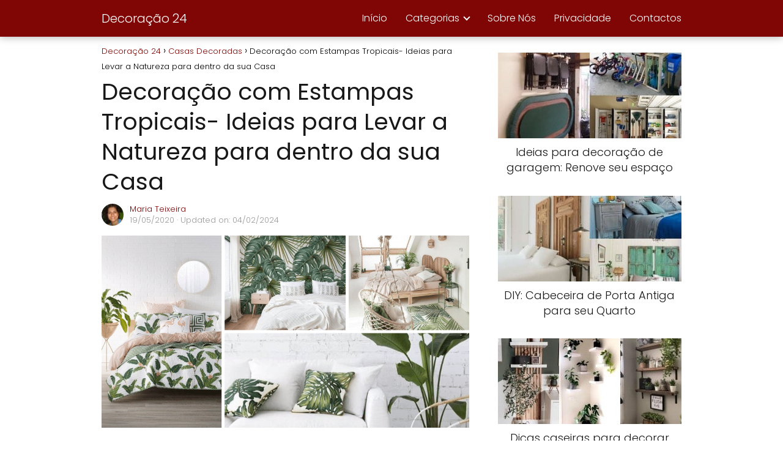

--- FILE ---
content_type: text/html; charset=UTF-8
request_url: https://decoracao24.com/decoracao-com-estampas-tropicais/
body_size: 21689
content:
<!DOCTYPE html><html lang="pt-BR" prefix="og: https://ogp.me/ns#" > <head><meta charset="UTF-8"><script>if(navigator.userAgent.match(/MSIE|Internet Explorer/i)||navigator.userAgent.match(/Trident\/7\..*?rv:11/i)){var href=document.location.href;if(!href.match(/[?&]nowprocket/)){if(href.indexOf("?")==-1){if(href.indexOf("#")==-1){document.location.href=href+"?nowprocket=1"}else{document.location.href=href.replace("#","?nowprocket=1#")}}else{if(href.indexOf("#")==-1){document.location.href=href+"&nowprocket=1"}else{document.location.href=href.replace("#","&nowprocket=1#")}}}}</script><script>(()=>{class RocketLazyLoadScripts{constructor(){this.v="2.0.3",this.userEvents=["keydown","keyup","mousedown","mouseup","mousemove","mouseover","mouseenter","mouseout","mouseleave","touchmove","touchstart","touchend","touchcancel","wheel","click","dblclick","input","visibilitychange"],this.attributeEvents=["onblur","onclick","oncontextmenu","ondblclick","onfocus","onmousedown","onmouseenter","onmouseleave","onmousemove","onmouseout","onmouseover","onmouseup","onmousewheel","onscroll","onsubmit"]}async t(){this.i(),this.o(),/iP(ad|hone)/.test(navigator.userAgent)&&this.h(),this.u(),this.l(this),this.m(),this.k(this),this.p(this),this._(),await Promise.all([this.R(),this.L()]),this.lastBreath=Date.now(),this.S(this),this.P(),this.D(),this.O(),this.M(),await this.C(this.delayedScripts.normal),await this.C(this.delayedScripts.defer),await this.C(this.delayedScripts.async),this.F("domReady"),await this.T(),await this.j(),await this.I(),this.F("windowLoad"),await this.A(),window.dispatchEvent(new Event("rocket-allScriptsLoaded")),this.everythingLoaded=!0,this.lastTouchEnd&&await new Promise((t=>setTimeout(t,500-Date.now()+this.lastTouchEnd))),this.H(),this.F("all"),this.U(),this.W()}i(){this.CSPIssue=sessionStorage.getItem("rocketCSPIssue"),document.addEventListener("securitypolicyviolation",(t=>{this.CSPIssue||"script-src-elem"!==t.violatedDirective||"data"!==t.blockedURI||(this.CSPIssue=!0,sessionStorage.setItem("rocketCSPIssue",!0))}),{isRocket:!0})}o(){window.addEventListener("pageshow",(t=>{this.persisted=t.persisted,this.realWindowLoadedFired=!0}),{isRocket:!0}),window.addEventListener("pagehide",(()=>{this.onFirstUserAction=null}),{isRocket:!0})}h(){let t;function e(e){t=e}window.addEventListener("touchstart",e,{isRocket:!0}),window.addEventListener("touchend",(function i(o){Math.abs(o.changedTouches[0].pageX-t.changedTouches[0].pageX)<10&&Math.abs(o.changedTouches[0].pageY-t.changedTouches[0].pageY)<10&&o.timeStamp-t.timeStamp<200&&(o.target.dispatchEvent(new PointerEvent("click",{target:o.target,bubbles:!0,cancelable:!0,detail:1})),event.preventDefault(),window.removeEventListener("touchstart",e,{isRocket:!0}),window.removeEventListener("touchend",i,{isRocket:!0}))}),{isRocket:!0})}q(t){this.userActionTriggered||("mousemove"!==t.type||this.firstMousemoveIgnored?"keyup"===t.type||"mouseover"===t.type||"mouseout"===t.type||(this.userActionTriggered=!0,this.onFirstUserAction&&this.onFirstUserAction()):this.firstMousemoveIgnored=!0),"click"===t.type&&t.preventDefault(),this.savedUserEvents.length>0&&(t.stopPropagation(),t.stopImmediatePropagation()),"touchstart"===this.lastEvent&&"touchend"===t.type&&(this.lastTouchEnd=Date.now()),"click"===t.type&&(this.lastTouchEnd=0),this.lastEvent=t.type,this.savedUserEvents.push(t)}u(){this.savedUserEvents=[],this.userEventHandler=this.q.bind(this),this.userEvents.forEach((t=>window.addEventListener(t,this.userEventHandler,{passive:!1,isRocket:!0})))}U(){this.userEvents.forEach((t=>window.removeEventListener(t,this.userEventHandler,{passive:!1,isRocket:!0}))),this.savedUserEvents.forEach((t=>{t.target.dispatchEvent(new window[t.constructor.name](t.type,t))}))}m(){this.eventsMutationObserver=new MutationObserver((t=>{const e="return false";for(const i of t){if("attributes"===i.type){const t=i.target.getAttribute(i.attributeName);t&&t!==e&&(i.target.setAttribute("data-rocket-"+i.attributeName,t),i.target["rocket"+i.attributeName]=new Function("event",t),i.target.setAttribute(i.attributeName,e))}"childList"===i.type&&i.addedNodes.forEach((t=>{if(t.nodeType===Node.ELEMENT_NODE)for(const i of t.attributes)this.attributeEvents.includes(i.name)&&i.value&&""!==i.value&&(t.setAttribute("data-rocket-"+i.name,i.value),t["rocket"+i.name]=new Function("event",i.value),t.setAttribute(i.name,e))}))}})),this.eventsMutationObserver.observe(document,{subtree:!0,childList:!0,attributeFilter:this.attributeEvents})}H(){this.eventsMutationObserver.disconnect(),this.attributeEvents.forEach((t=>{document.querySelectorAll("[data-rocket-"+t+"]").forEach((e=>{e.setAttribute(t,e.getAttribute("data-rocket-"+t)),e.removeAttribute("data-rocket-"+t)}))}))}k(t){Object.defineProperty(HTMLElement.prototype,"onclick",{get(){return this.rocketonclick||null},set(e){this.rocketonclick=e,this.setAttribute(t.everythingLoaded?"onclick":"data-rocket-onclick","this.rocketonclick(event)")}})}S(t){function e(e,i){let o=e[i];e[i]=null,Object.defineProperty(e,i,{get:()=>o,set(s){t.everythingLoaded?o=s:e["rocket"+i]=o=s}})}e(document,"onreadystatechange"),e(window,"onload"),e(window,"onpageshow");try{Object.defineProperty(document,"readyState",{get:()=>t.rocketReadyState,set(e){t.rocketReadyState=e},configurable:!0}),document.readyState="loading"}catch(t){console.log("WPRocket DJE readyState conflict, bypassing")}}l(t){this.originalAddEventListener=EventTarget.prototype.addEventListener,this.originalRemoveEventListener=EventTarget.prototype.removeEventListener,this.savedEventListeners=[],EventTarget.prototype.addEventListener=function(e,i,o){o&&o.isRocket||!t.B(e,this)&&!t.userEvents.includes(e)||t.B(e,this)&&!t.userActionTriggered||e.startsWith("rocket-")||t.everythingLoaded?t.originalAddEventListener.call(this,e,i,o):t.savedEventListeners.push({target:this,remove:!1,type:e,func:i,options:o})},EventTarget.prototype.removeEventListener=function(e,i,o){o&&o.isRocket||!t.B(e,this)&&!t.userEvents.includes(e)||t.B(e,this)&&!t.userActionTriggered||e.startsWith("rocket-")||t.everythingLoaded?t.originalRemoveEventListener.call(this,e,i,o):t.savedEventListeners.push({target:this,remove:!0,type:e,func:i,options:o})}}F(t){"all"===t&&(EventTarget.prototype.addEventListener=this.originalAddEventListener,EventTarget.prototype.removeEventListener=this.originalRemoveEventListener),this.savedEventListeners=this.savedEventListeners.filter((e=>{let i=e.type,o=e.target||window;return"domReady"===t&&"DOMContentLoaded"!==i&&"readystatechange"!==i||("windowLoad"===t&&"load"!==i&&"readystatechange"!==i&&"pageshow"!==i||(this.B(i,o)&&(i="rocket-"+i),e.remove?o.removeEventListener(i,e.func,e.options):o.addEventListener(i,e.func,e.options),!1))}))}p(t){let e;function i(e){return t.everythingLoaded?e:e.split(" ").map((t=>"load"===t||t.startsWith("load.")?"rocket-jquery-load":t)).join(" ")}function o(o){function s(e){const s=o.fn[e];o.fn[e]=o.fn.init.prototype[e]=function(){return this[0]===window&&t.userActionTriggered&&("string"==typeof arguments[0]||arguments[0]instanceof String?arguments[0]=i(arguments[0]):"object"==typeof arguments[0]&&Object.keys(arguments[0]).forEach((t=>{const e=arguments[0][t];delete arguments[0][t],arguments[0][i(t)]=e}))),s.apply(this,arguments),this}}if(o&&o.fn&&!t.allJQueries.includes(o)){const e={DOMContentLoaded:[],"rocket-DOMContentLoaded":[]};for(const t in e)document.addEventListener(t,(()=>{e[t].forEach((t=>t()))}),{isRocket:!0});o.fn.ready=o.fn.init.prototype.ready=function(i){function s(){parseInt(o.fn.jquery)>2?setTimeout((()=>i.bind(document)(o))):i.bind(document)(o)}return t.realDomReadyFired?!t.userActionTriggered||t.fauxDomReadyFired?s():e["rocket-DOMContentLoaded"].push(s):e.DOMContentLoaded.push(s),o([])},s("on"),s("one"),s("off"),t.allJQueries.push(o)}e=o}t.allJQueries=[],o(window.jQuery),Object.defineProperty(window,"jQuery",{get:()=>e,set(t){o(t)}})}P(){const t=new Map;document.write=document.writeln=function(e){const i=document.currentScript,o=document.createRange(),s=i.parentElement;let n=t.get(i);void 0===n&&(n=i.nextSibling,t.set(i,n));const c=document.createDocumentFragment();o.setStart(c,0),c.appendChild(o.createContextualFragment(e)),s.insertBefore(c,n)}}async R(){return new Promise((t=>{this.userActionTriggered?t():this.onFirstUserAction=t}))}async L(){return new Promise((t=>{document.addEventListener("DOMContentLoaded",(()=>{this.realDomReadyFired=!0,t()}),{isRocket:!0})}))}async I(){return this.realWindowLoadedFired?Promise.resolve():new Promise((t=>{window.addEventListener("load",t,{isRocket:!0})}))}M(){this.pendingScripts=[];this.scriptsMutationObserver=new MutationObserver((t=>{for(const e of t)e.addedNodes.forEach((t=>{"SCRIPT"!==t.tagName||t.noModule||t.isWPRocket||this.pendingScripts.push({script:t,promise:new Promise((e=>{const i=()=>{const i=this.pendingScripts.findIndex((e=>e.script===t));i>=0&&this.pendingScripts.splice(i,1),e()};t.addEventListener("load",i,{isRocket:!0}),t.addEventListener("error",i,{isRocket:!0}),setTimeout(i,1e3)}))})}))})),this.scriptsMutationObserver.observe(document,{childList:!0,subtree:!0})}async j(){await this.J(),this.pendingScripts.length?(await this.pendingScripts[0].promise,await this.j()):this.scriptsMutationObserver.disconnect()}D(){this.delayedScripts={normal:[],async:[],defer:[]},document.querySelectorAll("script[type$=rocketlazyloadscript]").forEach((t=>{t.hasAttribute("data-rocket-src")?t.hasAttribute("async")&&!1!==t.async?this.delayedScripts.async.push(t):t.hasAttribute("defer")&&!1!==t.defer||"module"===t.getAttribute("data-rocket-type")?this.delayedScripts.defer.push(t):this.delayedScripts.normal.push(t):this.delayedScripts.normal.push(t)}))}async _(){await this.L();let t=[];document.querySelectorAll("script[type$=rocketlazyloadscript][data-rocket-src]").forEach((e=>{let i=e.getAttribute("data-rocket-src");if(i&&!i.startsWith("data:")){i.startsWith("//")&&(i=location.protocol+i);try{const o=new URL(i).origin;o!==location.origin&&t.push({src:o,crossOrigin:e.crossOrigin||"module"===e.getAttribute("data-rocket-type")})}catch(t){}}})),t=[...new Map(t.map((t=>[JSON.stringify(t),t]))).values()],this.N(t,"preconnect")}async $(t){if(await this.G(),!0!==t.noModule||!("noModule"in HTMLScriptElement.prototype))return new Promise((e=>{let i;function o(){(i||t).setAttribute("data-rocket-status","executed"),e()}try{if(navigator.userAgent.includes("Firefox/")||""===navigator.vendor||this.CSPIssue)i=document.createElement("script"),[...t.attributes].forEach((t=>{let e=t.nodeName;"type"!==e&&("data-rocket-type"===e&&(e="type"),"data-rocket-src"===e&&(e="src"),i.setAttribute(e,t.nodeValue))})),t.text&&(i.text=t.text),t.nonce&&(i.nonce=t.nonce),i.hasAttribute("src")?(i.addEventListener("load",o,{isRocket:!0}),i.addEventListener("error",(()=>{i.setAttribute("data-rocket-status","failed-network"),e()}),{isRocket:!0}),setTimeout((()=>{i.isConnected||e()}),1)):(i.text=t.text,o()),i.isWPRocket=!0,t.parentNode.replaceChild(i,t);else{const i=t.getAttribute("data-rocket-type"),s=t.getAttribute("data-rocket-src");i?(t.type=i,t.removeAttribute("data-rocket-type")):t.removeAttribute("type"),t.addEventListener("load",o,{isRocket:!0}),t.addEventListener("error",(i=>{this.CSPIssue&&i.target.src.startsWith("data:")?(console.log("WPRocket: CSP fallback activated"),t.removeAttribute("src"),this.$(t).then(e)):(t.setAttribute("data-rocket-status","failed-network"),e())}),{isRocket:!0}),s?(t.fetchPriority="high",t.removeAttribute("data-rocket-src"),t.src=s):t.src="data:text/javascript;base64,"+window.btoa(unescape(encodeURIComponent(t.text)))}}catch(i){t.setAttribute("data-rocket-status","failed-transform"),e()}}));t.setAttribute("data-rocket-status","skipped")}async C(t){const e=t.shift();return e?(e.isConnected&&await this.$(e),this.C(t)):Promise.resolve()}O(){this.N([...this.delayedScripts.normal,...this.delayedScripts.defer,...this.delayedScripts.async],"preload")}N(t,e){this.trash=this.trash||[];let i=!0;var o=document.createDocumentFragment();t.forEach((t=>{const s=t.getAttribute&&t.getAttribute("data-rocket-src")||t.src;if(s&&!s.startsWith("data:")){const n=document.createElement("link");n.href=s,n.rel=e,"preconnect"!==e&&(n.as="script",n.fetchPriority=i?"high":"low"),t.getAttribute&&"module"===t.getAttribute("data-rocket-type")&&(n.crossOrigin=!0),t.crossOrigin&&(n.crossOrigin=t.crossOrigin),t.integrity&&(n.integrity=t.integrity),t.nonce&&(n.nonce=t.nonce),o.appendChild(n),this.trash.push(n),i=!1}})),document.head.appendChild(o)}W(){this.trash.forEach((t=>t.remove()))}async T(){try{document.readyState="interactive"}catch(t){}this.fauxDomReadyFired=!0;try{await this.G(),document.dispatchEvent(new Event("rocket-readystatechange")),await this.G(),document.rocketonreadystatechange&&document.rocketonreadystatechange(),await this.G(),document.dispatchEvent(new Event("rocket-DOMContentLoaded")),await this.G(),window.dispatchEvent(new Event("rocket-DOMContentLoaded"))}catch(t){console.error(t)}}async A(){try{document.readyState="complete"}catch(t){}try{await this.G(),document.dispatchEvent(new Event("rocket-readystatechange")),await this.G(),document.rocketonreadystatechange&&document.rocketonreadystatechange(),await this.G(),window.dispatchEvent(new Event("rocket-load")),await this.G(),window.rocketonload&&window.rocketonload(),await this.G(),this.allJQueries.forEach((t=>t(window).trigger("rocket-jquery-load"))),await this.G();const t=new Event("rocket-pageshow");t.persisted=this.persisted,window.dispatchEvent(t),await this.G(),window.rocketonpageshow&&window.rocketonpageshow({persisted:this.persisted})}catch(t){console.error(t)}}async G(){Date.now()-this.lastBreath>45&&(await this.J(),this.lastBreath=Date.now())}async J(){return document.hidden?new Promise((t=>setTimeout(t))):new Promise((t=>requestAnimationFrame(t)))}B(t,e){return e===document&&"readystatechange"===t||(e===document&&"DOMContentLoaded"===t||(e===window&&"DOMContentLoaded"===t||(e===window&&"load"===t||e===window&&"pageshow"===t)))}static run(){(new RocketLazyLoadScripts).t()}}RocketLazyLoadScripts.run()})();</script> <meta name="viewport" content="width=device-width, initial-scale=1.0, maximum-scale=2.0"><style> @font-face { font-family: "sw-icon-font"; src:url("https://decoracao24.com/wp-content/plugins/social-warfare/assets/fonts/sw-icon-font.eot?ver=4.5.6"); src:url("https://decoracao24.com/wp-content/plugins/social-warfare/assets/fonts/sw-icon-font.eot?ver=4.5.6#iefix") format("embedded-opentype"), url("https://decoracao24.com/wp-content/plugins/social-warfare/assets/fonts/sw-icon-font.woff?ver=4.5.6") format("woff"), url("https://decoracao24.com/wp-content/plugins/social-warfare/assets/fonts/sw-icon-font.ttf?ver=4.5.6") format("truetype"), url("https://decoracao24.com/wp-content/plugins/social-warfare/assets/fonts/sw-icon-font.svg?ver=4.5.6#1445203416") format("svg"); font-weight: normal; font-style: normal; font-display:block; }</style><link rel="dns-prefetch" href="https://www.googletagmanager.com"><link rel="preconnect" href="https://www.googletagmanager.com" crossorigin><link rel="preconnect" href="https://pagead2.googlesyndication.com" crossorigin><link rel="preconnect" href="https://googleads.g.doubleclick.net" crossorigin><link rel="preconnect" href="https://tpc.googlesyndication.com" crossorigin><link rel="preconnect" href="https://stats.g.doubleclick.net" crossorigin><link rel="preconnect" href="https://cm.g.doubleclick.net" crossorigin><link rel="preload" href="https://securepubads.g.doubleclick.net/tag/js/gpt.js" as="script"><title>Decoração Com Estampas Tropicais- Ideias Para Levar A Natureza Para Dentro Da Sua Casa</title><meta name="description" content="Os motivos tropicais estão em voga, eles estão presentes em inúmeros aspetos da nossa vida como a moda e também na decoração da nossa casa."/><meta name="robots" content="follow, index, max-snippet:-1, max-video-preview:-1, max-image-preview:large"/><link rel="canonical" href="https://decoracao24.com/decoracao-com-estampas-tropicais/"/><meta property="og:locale" content="pt_BR"/><meta property="og:type" content="article"/><meta property="og:title" content="Decoração Com Estampas Tropicais- Ideias Para Levar A Natureza Para Dentro Da Sua Casa"/><meta property="og:description" content="Os motivos tropicais estão em voga, eles estão presentes em inúmeros aspetos da nossa vida como a moda e também na decoração da nossa casa."/><meta property="og:url" content="https://decoracao24.com/decoracao-com-estampas-tropicais/"/><meta property="og:site_name" content="Decoração 24"/><meta property="article:author" content="https://www.facebook.com/mariafatima1963"/><meta property="article:tag" content="decoracao-com-estampas-tropicais"/><meta property="article:section" content="Casas Decoradas"/><meta property="og:updated_time" content="2024-02-04T02:58:32+00:00"/><meta property="fb:admins" content="100026895676582"/><meta property="og:image" content="https://decoracao24.com/wp-content/uploads/decoracao-com-estampas-tropicais.png"/><meta property="og:image:secure_url" content="https://decoracao24.com/wp-content/uploads/decoracao-com-estampas-tropicais.png"/><meta property="og:image:width" content="1200"/><meta property="og:image:height" content="628"/><meta property="og:image:alt" content="Decoração com Estampas Tropicais- Ideias para Levar a Natureza para dentro da sua Casa"/><meta property="og:image:type" content="image/png"/><meta property="article:published_time" content="2020-05-19T18:46:51+01:00"/><meta property="article:modified_time" content="2024-02-04T02:58:32+00:00"/><meta name="twitter:card" content="summary_large_image"/><meta name="twitter:title" content="Decoração Com Estampas Tropicais- Ideias Para Levar A Natureza Para Dentro Da Sua Casa"/><meta name="twitter:description" content="Os motivos tropicais estão em voga, eles estão presentes em inúmeros aspetos da nossa vida como a moda e também na decoração da nossa casa."/><meta name="twitter:image" content="https://decoracao24.com/wp-content/uploads/decoracao-com-estampas-tropicais.png"/><meta name="twitter:label1" content="Escrito por"/><meta name="twitter:data1" content="Maria Teixeira"/><meta name="twitter:label2" content="Tempo para leitura"/><meta name="twitter:data2" content="1 minuto"/><script type="application/ld+json" class="rank-math-schema-pro">{"@context":"https://schema.org","@graph":[{"articleSection":"Casas Decoradas","headline":"Decora\u00e7\u00e3o Com Estampas Tropicais- Ideias Para Levar A Natureza Para Dentro Da Sua Casa","description":"Os motivos tropicais est\u00e3o em voga, eles est\u00e3o presentes em in\u00fameros aspetos da nossa vida como a moda e tamb\u00e9m na decora\u00e7\u00e3o da nossa casa.","@type":"Article","author":{"@type":"Person","name":"Maria Teixeira"},"datePublished":"2020-05-19T18:46:51+01:00","dateModified":"2024-02-04T02:58:32+00:00","image":{"@id":"https://decoracao24.com/wp-content/uploads/decoracao-com-estampas-tropicais.png"},"copyrightYear":"2024","name":"Decora\u00e7\u00e3o Com Estampas Tropicais- Ideias Para Levar A Natureza Para Dentro Da Sua Casa","@id":"https://decoracao24.com/decoracao-com-estampas-tropicais/#schema-719255","isPartOf":{"@id":"https://decoracao24.com/decoracao-com-estampas-tropicais/#webpage"},"publisher":{"@id":"https://decoracao24.com/#organization"},"inLanguage":"pt-BR","mainEntityOfPage":{"@id":"https://decoracao24.com/decoracao-com-estampas-tropicais/#webpage"}},{"@type":"Organization","@id":"https://decoracao24.com/#organization","name":"Decora\u00e7\u00e3o 24"},{"@type":"WebSite","@id":"https://decoracao24.com/#website","url":"https://decoracao24.com","name":"Decora\u00e7\u00e3o 24","publisher":{"@id":"https://decoracao24.com/#organization"},"inLanguage":"pt-BR"},{"@type":"ImageObject","@id":"https://decoracao24.com/wp-content/uploads/decoracao-com-estampas-tropicais.png","url":"https://decoracao24.com/wp-content/uploads/decoracao-com-estampas-tropicais.png","width":"1200","height":"628","inLanguage":"pt-BR"},{"@type":"WebPage","@id":"https://decoracao24.com/decoracao-com-estampas-tropicais/#webpage","url":"https://decoracao24.com/decoracao-com-estampas-tropicais/","name":"Decora\u00e7\u00e3o Com Estampas Tropicais- Ideias Para Levar A Natureza Para Dentro Da Sua Casa","datePublished":"2020-05-19T18:46:51+01:00","dateModified":"2024-02-04T02:58:32+00:00","isPartOf":{"@id":"https://decoracao24.com/#website"},"primaryImageOfPage":{"@id":"https://decoracao24.com/wp-content/uploads/decoracao-com-estampas-tropicais.png"},"inLanguage":"pt-BR"},{"@type":"Person","@id":"https://decoracao24.com/author/maria/","name":"Maria Teixeira","url":"https://decoracao24.com/author/maria/","image":{"@type":"ImageObject","@id":"https://secure.gravatar.com/avatar/799c31dceb990d3de4835bb7fc0984704ad24f8f586a5343a832064258a3cb7a?s=96&amp;d=blank&amp;r=g","url":"https://secure.gravatar.com/avatar/799c31dceb990d3de4835bb7fc0984704ad24f8f586a5343a832064258a3cb7a?s=96&amp;d=blank&amp;r=g","caption":"Maria Teixeira","inLanguage":"pt-BR"},"sameAs":["https://decoracao24.com","https://www.facebook.com/mariafatima1963"],"worksFor":{"@id":"https://decoracao24.com/#organization"}},{"@type":"NewsArticle","headline":"Decora\u00e7\u00e3o Com Estampas Tropicais- Ideias Para Levar A Natureza Para Dentro Da Sua Casa","datePublished":"2020-05-19T18:46:51+01:00","dateModified":"2024-02-04T02:58:32+00:00","articleSection":"Casas Decoradas","author":{"@id":"https://decoracao24.com/author/maria/","name":"Maria Teixeira"},"publisher":{"@id":"https://decoracao24.com/#organization"},"description":"Os motivos tropicais est\u00e3o em voga, eles est\u00e3o presentes em in\u00fameros aspetos da nossa vida como a moda e tamb\u00e9m na decora\u00e7\u00e3o da nossa casa.","copyrightYear":"2024","copyrightHolder":{"@id":"https://decoracao24.com/#organization"},"name":"Decora\u00e7\u00e3o Com Estampas Tropicais- Ideias Para Levar A Natureza Para Dentro Da Sua Casa","@id":"https://decoracao24.com/decoracao-com-estampas-tropicais/#richSnippet","isPartOf":{"@id":"https://decoracao24.com/decoracao-com-estampas-tropicais/#webpage"},"image":{"@id":"https://decoracao24.com/wp-content/uploads/decoracao-com-estampas-tropicais.png"},"inLanguage":"pt-BR","mainEntityOfPage":{"@id":"https://decoracao24.com/decoracao-com-estampas-tropicais/#webpage"}}]}</script><link rel="alternate" type="application/rss+xml" title="Feed para Decoração 24 &raquo;" href="https://decoracao24.com/feed/"/><link rel="alternate" type="application/rss+xml" title="Feed de comentários para Decoração 24 &raquo;" href="https://decoracao24.com/comments/feed/"/><link rel="alternate" title="oEmbed (JSON)" type="application/json+oembed" href="https://decoracao24.com/wp-json/oembed/1.0/embed?url=https%3A%2F%2Fdecoracao24.com%2Fdecoracao-com-estampas-tropicais%2F"/><link rel="alternate" title="oEmbed (XML)" type="text/xml+oembed" href="https://decoracao24.com/wp-json/oembed/1.0/embed?url=https%3A%2F%2Fdecoracao24.com%2Fdecoracao-com-estampas-tropicais%2F&#038;format=xml"/><style id='wp-img-auto-sizes-contain-inline-css' type='text/css'>img:is([sizes=auto i],[sizes^="auto," i]){contain-intrinsic-size:3000px 1500px}/*# sourceURL=wp-img-auto-sizes-contain-inline-css */</style><style id='classic-theme-styles-inline-css' type='text/css'>/*! This file is auto-generated */.wp-block-button__link{color:#fff;background-color:#32373c;border-radius:9999px;box-shadow:none;text-decoration:none;padding:calc(.667em + 2px) calc(1.333em + 2px);font-size:1.125em}.wp-block-file__button{background:#32373c;color:#fff;text-decoration:none}/*# sourceURL=/wp-includes/css/classic-themes.min.css */</style><link data-minify="1" rel='stylesheet' id='notix-css' href='https://decoracao24.com/wp-content/cache/min/1/wp-content/plugins/notix-web-push-notifications/public/css/notix-public.css?ver=1766248284' type='text/css' media='all'/><link rel='stylesheet' id='social_warfare-css' href='https://decoracao24.com/wp-content/plugins/social-warfare/assets/css/style.min.css?ver=4.5.6' type='text/css' media='all'/><link rel='stylesheet' id='asap-style-css' href='https://decoracao24.com/wp-content/themes/asap/assets/css/main.min.css?ver=04280925' type='text/css' media='all'/><style id='asap-style-inline-css' type='text/css'>body {font-family: 'Poppins', sans-serif !important;background: #FFFFFF;font-weight: 300 !important;}h1,h2,h3,h4,h5,h6 {font-family: 'Poppins', sans-serif !important;font-weight: 400;line-height: 1.3;}h1 {color:#181818}h2,h5,h6{color:#181818}h3{color:#181818}h4{color:#181818}.home-categories .article-loop:hover h3,.home-categories .article-loop:hover p {color:#181818 !important;}.grid-container .grid-item h2 {font-family: 'Poppins', sans-serif !important;font-weight: 700;font-size: 25px !important;line-height: 1.3;}.design-3 .grid-container .grid-item h2,.design-3 .grid-container .grid-item h2 {font-size: 25px !important;}.home-categories h2 {font-family: 'Poppins', sans-serif !important;font-weight: 700;font-size: calc(25px - 4px) !important;line-height: 1.3;}.home-categories .featured-post h3 {font-family: 'Poppins', sans-serif !important;font-weight: 700 !important;font-size: 25px !important;line-height: 1.3;}.home-categories .article-loop h3,.home-categories .regular-post h3 {font-family: 'Poppins', sans-serif !important;font-weight: 300 !important;}.home-categories .regular-post h3 {font-size: calc(18px - 1px) !important;}.home-categories .article-loop h3,.design-3 .home-categories .regular-post h3 {font-size: 18px !important;}.article-loop p,.article-loop h2,.article-loop h3,.article-loop h4,.article-loop span.entry-title, .related-posts p,.last-post-sidebar p,.woocommerce-loop-product__title {font-family: 'Poppins', sans-serif !important;font-size: 18px !important;font-weight: 300 !important;}.article-loop-featured p,.article-loop-featured h2,.article-loop-featured h3 {font-family: 'Poppins', sans-serif !important;font-size: 18px !important;font-weight: bold !important;}.article-loop .show-extract p,.article-loop .show-extract span {font-family: 'Poppins', sans-serif !important;font-weight: 300 !important;}.home-categories .content-area .show-extract p {font-size: calc(18px - 2px) !important;}a {color: #800505;}.the-content .post-index span,.des-category .post-index span {font-size:18px;}.the-content .post-index li,.the-content .post-index a,.des-category .post-index li,.des-category .post-index a,.comment-respond > p > span > a,.asap-pros-cons-title span,.asap-pros-cons ul li span,.woocommerce #reviews #comments ol.commentlist li .comment-text p,.woocommerce #review_form #respond p,.woocommerce .comment-reply-title,.woocommerce form .form-row label, .woocommerce-page form .form-row label {font-size: calc(18px - 2px);}.content-tags a,.tagcloud a {border:1px solid #800505;}.content-tags a:hover,.tagcloud a:hover {color: #80050599;}p,.the-content ul li,.the-content ol li,.content-wc ul li.content-wc ol li {color: #181818;font-size: 18px;line-height: 1.6;}.comment-author cite,.primary-sidebar ul li a,.woocommerce ul.products li.product .price,span.asap-author,.content-cluster .show-extract span,.home-categories h2 a {color: #181818;}.comment-body p,#commentform input,#commentform textarea{font-size: calc(18px - 2px);}.social-title,.primary-sidebar ul li a {font-size: calc(18px - 3px);}.breadcrumb a,.breadcrumb span,.woocommerce .woocommerce-breadcrumb {font-size: calc(18px - 5px);}.content-footer p,.content-footer li,.content-footer .widget-bottom-area,.search-header input:not([type=submit]):not([type=radio]):not([type=checkbox]):not([type=file]) {font-size: calc(18px - 4px) !important;}.search-header input:not([type=submit]):not([type=radio]):not([type=checkbox]):not([type=file]) {border:1px solid #FFFFFF26 !important;}h1 {font-size: 38px;}.archive .content-loop h1 {font-size: calc(38px - 2px);}.asap-hero h1 {font-size: 32px;}h2 {font-size: 32px;}h3 {font-size: 28px;}h4 {font-size: 23px;}.site-header,#cookiesbox {background: #800505;}.site-header-wc a span.count-number {border:1px solid #FFFFFF;}.content-footer {background: #800505;}.comment-respond > p,.area-comentarios ol > p,.error404 .content-loop p + p,.search .content-loop .search-home + p {border-bottom:1px solid #800505}.home-categories h2:after,.toc-rapida__item.is-active::before {background: #800505}.pagination a,.nav-links a,.woocommerce #respond input#submit,.woocommerce a.button, .woocommerce button.button,.woocommerce input.button,.woocommerce #respond input#submit.alt,.woocommerce a.button.alt,.woocommerce button.button.alt,.woocommerce input.button.alt,.wpcf7-form input.wpcf7-submit,.woocommerce-pagination .page-numbers a,.woocommerce-pagination .page-numbers span {background: #800505;color: #FFFFFF !important;}.woocommerce div.product .woocommerce-tabs ul.tabs li.active {border-bottom: 2px solid #800505;}.pagination a:hover,.nav-links a:hover,.woocommerce-pagination .page-numbers a:hover,.woocommerce-pagination .page-numbers span:hover {background: #800505B3;}.woocommerce-pagination .page-numbers .current {background: #FFFFFF;color: #181818 !important;}.article-loop a span.entry-title{color:#181818 !important;}.article-loop a:hover p,.article-loop a:hover h2,.article-loop a:hover h3,.article-loop a:hover span.entry-title,.home-categories-h2 h2 a:hover {color: #800505 !important;}.article-loop.custom-links a:hover span.entry-title,.asap-loop-horizontal .article-loop a:hover span.entry-title {color: #181818 !important;}#commentform input,#commentform textarea {border: 2px solid #800505;font-weight: 300 !important;}.content-loop,.content-loop-design {max-width: 980px;}.site-header-content,.site-header-content-top {max-width: 980px;}.content-footer {max-width: calc(980px - 32px); }.content-footer-social {background: #8005051A;}.content-single {max-width: 980px;}.content-page {max-width: 980px;}.content-wc {max-width: 980px;}.reply a,.go-top {background: #800505;color: #FFFFFF;}.reply a {border: 2px solid #800505;}#commentform input[type=submit] {background: #800505;color: #FFFFFF;}.site-header a,header,header label,.site-name h1 {color: #FFFFFF;}.content-footer a,.content-footer p,.content-footer .widget-area,.content-footer .widget-content-footer-bottom {color: #FFFFFF;}header .line {background: #FFFFFF;}.site-logo img {max-width: 160px;width:100%;}.content-footer .logo-footer img {max-width: 160px;}.search-header {margin-left: 0px;}.primary-sidebar {width:300px;}p.sidebar-title {font-size:calc(18px + 1px);}.comment-respond > p,.area-comentarios ol > p,.asap-subtitle,.asap-subtitle p {font-size:calc(18px + 2px);}.popular-post-sidebar ol a {color:#181818;font-size:calc(18px - 2px);}.popular-post-sidebar ol li:before,.primary-sidebar div ul li:before {border-color: #800505;}.search-form input[type=submit] {background:#800505;}.search-form {border:2px solid #800505;}.sidebar-title:after {background:#800505;}.single-nav .nav-prev a:before, .single-nav .nav-next a:before {border-color:#800505;}.single-nav a {color:#181818;font-size:calc(18px - 3px);}.the-content .post-index {border-top:2px solid #800505;}.the-content .post-index #show-table {color:#800505;font-size: calc(18px - 3px);font-weight: 300;}.the-content .post-index .btn-show {font-size: calc(18px - 3px) !important;}.search-header form {width:200px;}.site-header .site-header-wc svg {stroke:#FFFFFF;}.item-featured {color:#FFFFFF;background:#e88330;}.item-new {color:#FFFFFF;background:#e83030;}.asap-style1.asap-popular ol li:before {border:1px solid #181818;}.asap-style2.asap-popular ol li:before {border:2px solid #800505;}.category-filters a.checked .checkbox {background-color: #800505; border-color: #800505;background-image: url('data:image/svg+xml;charset=UTF-8,<svg viewBox="0 0 16 16" fill="%23FFFFFF" xmlns="http://www.w3.org/2000/svg"><path d="M5.5 11.793l-3.646-3.647.708-.707L5.5 10.379l6.646-6.647.708.707-7.354 7.354z"/></svg>');}.category-filters a:hover .checkbox {border-color: #800505;}.design-2 .content-area.latest-post-container,.design-3 .regular-posts {grid-template-columns: repeat(3, 1fr);}.checkbox .check-table svg {stroke:#800505;}.article-content {height:196px;}.content-thin .content-cluster .article-content {height:160px !important;}.last-post-sidebar .article-content {height: 140px;margin-bottom: 8px}.related-posts .article-content {height: 120px;}.asap-box-design .related-posts .article-content {min-height:120px !important;}.asap-box-design .content-thin .content-cluster .article-content {heigth:160px !important;min-height:160px !important;}@media (max-width:1050px) { .last-post-sidebar .article-content,.related-posts .article-content {height: 150px !important}}@media (max-width: 480px) {.article-content {height: 180px}}@media (min-width:480px){.asap-box-design .article-content:not(.asap-box-design .last-post-sidebar .article-content) {min-height:196px;}.asap-loop-horizontal .content-thin .asap-columns-1 .content-cluster .article-image,.asap-loop-horizontal .content-thin .asap-columns-1 .content-cluster .article-content {height:100% !important;}.asap-loop-horizontal .asap-columns-1 .article-image:not(.asap-loop-horizontal .last-post-sidebar .asap-columns-1 .article-image), .asap-loop-horizontal .asap-columns-1 .article-content:not(.asap-loop-horizontal .last-post-sidebar .asap-columns-1 .article-content) {height:100% !important;}.asap-loop-horizontal .asap-columns-2 .article-image,.asap-loop-horizontal .asap-columns-2 .article-content,.asap-loop-horizontal .content-thin .asap-columns-2 .content-cluster .article-image,.asap-loop-horizontal .content-thin .asap-columns-2 .content-cluster .article-content {min-height:140px !important;height:100% !important;}.asap-loop-horizontal .asap-columns-3 .article-image,.asap-loop-horizontal .asap-columns-3 .article-content,.asap-loop-horizontal .content-thin .asap-columns-3 .content-cluster .article-image,.asap-loop-horizontal .content-thin .asap-columns-3 .content-cluster .article-content {min-height:120px !important;height:100% !important;}.asap-loop-horizontal .asap-columns-4 .article-image,.asap-loop-horizontal .asap-columns-4 .article-content,.asap-loop-horizontal .content-thin .asap-columns-4 .content-cluster .article-image,.asap-loop-horizontal .content-thin .asap-columns-4.content-cluster .article-content {min-height:100px !important;height:100% !important;}.asap-loop-horizontal .asap-columns-5 .article-image,.asap-loop-horizontal .asap-columns-5 .article-content,.asap-loop-horizontal .content-thin .asap-columns-5 .content-cluster .article-image,.asap-loop-horizontal .content-thin .asap-columns-5 .content-cluster .article-content {min-height:90px !important;height:100% !important;}}.article-loop .article-image,.article-loop a p,.article-loop img,.article-image-featured,input,textarea,a { transition:all .2s; }.article-loop:hover .article-image,.article-loop:hover img{transform:scale(1.05) }.the-content .post-index #index-table{display:none;}@media(max-width: 480px) {h1, .archive .content-loop h1 {font-size: calc(38px - 8px);}.asap-hero h1 {font-size: calc(32px - 8px);}h2 {font-size: calc(32px - 4px);}h3 {font-size: calc(28px - 4px);}}@media(min-width:1050px) {.content-thin {width: calc(95% - 300px);}#menu>ul {font-size: calc(18px - 2px);} #menu ul .menu-item-has-children:after {border: solid #FFFFFF;border-width: 0 2px 2px 0;}}@media(max-width:1050px) {#menu ul li .sub-menu li a:hover { color:#800505 !important;}#menu ul>li ul>li>a{font-size: calc(18px - 2px);}} .asap-box-design .last-post-sidebar .article-content { min-height:140px;}.asap-box-design .last-post-sidebar .article-loop {margin-bottom:.85rem !important;} .asap-box-design .last-post-sidebar article:last-child { margin-bottom:2rem !important;}.asap-date-loop {font-size: calc(18px - 5px) !important;text-align:center;}.sticky {top: 22px !important;}.the-content h2:before,.the-content h2 span:before{margin-top: -20px;height: 20px;}header {position:relative !important;}@media (max-width: 1050px) {.content-single,.content-page {padding-top: 0 !important;}.content-loop {padding: 2rem;}.author .content-loop, .category .content-loop {padding: 1rem 2rem 2rem 2rem;}}.site-header {box-shadow: 0 1px 12px rgb(0 0 0 / 30%);}.content-footer .widget-area {padding-right:2rem;}footer {background: #800505;}.content-footer {padding:20px;}.content-footer p.widget-title {margin-bottom:10px;}.content-footer .logo-footer {width:100%;align-items:flex-start;}.content-footer-social {width: 100%;}.content-single,content-page {margin-bottom:2rem;}.content-footer-social > div {max-width: calc(980px - 32px);margin:0 auto;}.content-footer .widget-bottom-area {margin-top:1.25rem;}.content-footer .widget-bottom-title {display: none;}@media (min-width:1050px) {.content-footer {padding:30px 0;}.content-footer .logo-footer {margin:0 1rem 0 0 !important;padding-right:2rem !important;}}@media (max-width:1050px) {.content-footer .logo-footer {margin:0 0 1rem 0 !important;}.content-footer .widget-area {margin-top:2rem !important;}}@media (max-width:1050px) {.content-footer {padding-bottom:44px;}}.search-header input {background:#FFFFFF !important;}.search-header button.s-btn,.search-header input::placeholder {color: #484848 !important;opacity:1 !important;}.search-header button.s-btn:hover {opacity:.7 !important;}.search-header input:not([type=submit]):not([type=radio]):not([type=checkbox]):not([type=file]) {border-color: #FFFFFF !important;}@media(min-width:768px) {.design-1 .grid-container .grid-item.item-2 h2,.design-1 .grid-container .grid-item.item-4 h2 {font-size: calc(25px - 8px) !important;}}@media (max-width: 768px) {.woocommerce ul.products[class*="columns-"] li.product,.woocommerce-page ul.products[class*="columns-"] li.product {width: 50% !important;}}.asap-megamenu-overlay.asap-megamenu-dropdown .asap-megamenu-container {width: 100%;padding: 0;}@media (min-width: 1050px) {.asap-megamenu-overlay.asap-megamenu-dropdown .asap-megamenu-container {max-width: calc(980px - 2rem) !important;width: calc(980px - 2rem) !important;margin: 0 auto !important;}}.asap-megamenu-overlay.asap-megamenu-dropdown .asap-megamenu-header,.asap-megamenu-overlay.asap-megamenu-dropdown .asap-megamenu-content {padding-left: 1rem;padding-right: 1rem;}/*# sourceURL=asap-style-inline-css */</style><link rel='shortlink' href='https://decoracao24.com/?p=6018'/><script type="rocketlazyloadscript" id="script"> const ntxs = document.createElement("script"); ntxs.src = "https://notix.io/ent/current/enot.min.js"; ntxs.onload = (sdk) => { sdk.startInstall({ appId: "1006ee38466018f5f8bdca55ca62eef", loadSettings: true }) }; document.head.append(ntxs);</script><meta name="theme-color" content="#800505"><link rel="preload" as="image" href="https://decoracao24.com/wp-content/uploads/decoracao-com-estampas-tropicais.png"/><style>@font-face { font-family: "Poppins"; font-style: normal; font-weight: 300; src: local(""), url("https://decoracao24.com/wp-content/themes/asap/assets/fonts/poppins-300.woff2") format("woff2"), url("https://decoracao24.com/wp-content/themes/asap/assets/fonts/poppins-300.woff") format("woff"); font-display: swap; } @font-face { font-family: "Poppins"; font-style: normal; font-weight: 700; src: local(""), url("https://decoracao24.com/wp-content/themes/asap/assets/fonts/poppins-700.woff2") format("woff2"), url("https://decoracao24.com/wp-content/themes/asap/assets/fonts/poppins-700.woff") format("woff"); font-display: swap; } @font-face { font-family: "Poppins"; font-style: normal; font-weight: 400; src: local(""), url("https://decoracao24.com/wp-content/themes/asap/assets/fonts/poppins-400.woff2") format("woff2"), url("https://decoracao24.com/wp-content/themes/asap/assets/fonts/poppins-400.woff") format("woff"); font-display: swap; } </style>     <script type="rocketlazyloadscript" defer async data-rocket-src="https://www.googletagmanager.com/gtag/js?id=G-Y2YE2MYWBC"></script><script type="rocketlazyloadscript"> window.dataLayer = window.dataLayer || []; function gtag(){dataLayer.push(arguments);} gtag('js', new Date()); gtag('config', 'G-Y2YE2MYWBC');</script><script async src="https://pagead2.googlesyndication.com/pagead/js/adsbygoogle.js?client=ca-pub-8531623926245762" crossorigin="anonymous"></script><link rel="icon" href="https://decoracao24.com/wp-content/uploads/cropped-d24icon.png" sizes="32x32"/><link rel="icon" href="https://decoracao24.com/wp-content/uploads/cropped-d24icon.png" sizes="192x192"/><link rel="apple-touch-icon" href="https://decoracao24.com/wp-content/uploads/cropped-d24icon.png"/><meta name="msapplication-TileImage" content="https://decoracao24.com/wp-content/uploads/cropped-d24icon.png"/><noscript><style id="rocket-lazyload-nojs-css">.rll-youtube-player, [data-lazy-src]{display:none !important;}</style></noscript><style id='global-styles-inline-css' type='text/css'>
:root{--wp--preset--aspect-ratio--square: 1;--wp--preset--aspect-ratio--4-3: 4/3;--wp--preset--aspect-ratio--3-4: 3/4;--wp--preset--aspect-ratio--3-2: 3/2;--wp--preset--aspect-ratio--2-3: 2/3;--wp--preset--aspect-ratio--16-9: 16/9;--wp--preset--aspect-ratio--9-16: 9/16;--wp--preset--color--black: #000000;--wp--preset--color--cyan-bluish-gray: #abb8c3;--wp--preset--color--white: #ffffff;--wp--preset--color--pale-pink: #f78da7;--wp--preset--color--vivid-red: #cf2e2e;--wp--preset--color--luminous-vivid-orange: #ff6900;--wp--preset--color--luminous-vivid-amber: #fcb900;--wp--preset--color--light-green-cyan: #7bdcb5;--wp--preset--color--vivid-green-cyan: #00d084;--wp--preset--color--pale-cyan-blue: #8ed1fc;--wp--preset--color--vivid-cyan-blue: #0693e3;--wp--preset--color--vivid-purple: #9b51e0;--wp--preset--gradient--vivid-cyan-blue-to-vivid-purple: linear-gradient(135deg,rgb(6,147,227) 0%,rgb(155,81,224) 100%);--wp--preset--gradient--light-green-cyan-to-vivid-green-cyan: linear-gradient(135deg,rgb(122,220,180) 0%,rgb(0,208,130) 100%);--wp--preset--gradient--luminous-vivid-amber-to-luminous-vivid-orange: linear-gradient(135deg,rgb(252,185,0) 0%,rgb(255,105,0) 100%);--wp--preset--gradient--luminous-vivid-orange-to-vivid-red: linear-gradient(135deg,rgb(255,105,0) 0%,rgb(207,46,46) 100%);--wp--preset--gradient--very-light-gray-to-cyan-bluish-gray: linear-gradient(135deg,rgb(238,238,238) 0%,rgb(169,184,195) 100%);--wp--preset--gradient--cool-to-warm-spectrum: linear-gradient(135deg,rgb(74,234,220) 0%,rgb(151,120,209) 20%,rgb(207,42,186) 40%,rgb(238,44,130) 60%,rgb(251,105,98) 80%,rgb(254,248,76) 100%);--wp--preset--gradient--blush-light-purple: linear-gradient(135deg,rgb(255,206,236) 0%,rgb(152,150,240) 100%);--wp--preset--gradient--blush-bordeaux: linear-gradient(135deg,rgb(254,205,165) 0%,rgb(254,45,45) 50%,rgb(107,0,62) 100%);--wp--preset--gradient--luminous-dusk: linear-gradient(135deg,rgb(255,203,112) 0%,rgb(199,81,192) 50%,rgb(65,88,208) 100%);--wp--preset--gradient--pale-ocean: linear-gradient(135deg,rgb(255,245,203) 0%,rgb(182,227,212) 50%,rgb(51,167,181) 100%);--wp--preset--gradient--electric-grass: linear-gradient(135deg,rgb(202,248,128) 0%,rgb(113,206,126) 100%);--wp--preset--gradient--midnight: linear-gradient(135deg,rgb(2,3,129) 0%,rgb(40,116,252) 100%);--wp--preset--font-size--small: 13px;--wp--preset--font-size--medium: 20px;--wp--preset--font-size--large: 36px;--wp--preset--font-size--x-large: 42px;--wp--preset--spacing--20: 0.44rem;--wp--preset--spacing--30: 0.67rem;--wp--preset--spacing--40: 1rem;--wp--preset--spacing--50: 1.5rem;--wp--preset--spacing--60: 2.25rem;--wp--preset--spacing--70: 3.38rem;--wp--preset--spacing--80: 5.06rem;--wp--preset--shadow--natural: 6px 6px 9px rgba(0, 0, 0, 0.2);--wp--preset--shadow--deep: 12px 12px 50px rgba(0, 0, 0, 0.4);--wp--preset--shadow--sharp: 6px 6px 0px rgba(0, 0, 0, 0.2);--wp--preset--shadow--outlined: 6px 6px 0px -3px rgb(255, 255, 255), 6px 6px rgb(0, 0, 0);--wp--preset--shadow--crisp: 6px 6px 0px rgb(0, 0, 0);}:where(.is-layout-flex){gap: 0.5em;}:where(.is-layout-grid){gap: 0.5em;}body .is-layout-flex{display: flex;}.is-layout-flex{flex-wrap: wrap;align-items: center;}.is-layout-flex > :is(*, div){margin: 0;}body .is-layout-grid{display: grid;}.is-layout-grid > :is(*, div){margin: 0;}:where(.wp-block-columns.is-layout-flex){gap: 2em;}:where(.wp-block-columns.is-layout-grid){gap: 2em;}:where(.wp-block-post-template.is-layout-flex){gap: 1.25em;}:where(.wp-block-post-template.is-layout-grid){gap: 1.25em;}.has-black-color{color: var(--wp--preset--color--black) !important;}.has-cyan-bluish-gray-color{color: var(--wp--preset--color--cyan-bluish-gray) !important;}.has-white-color{color: var(--wp--preset--color--white) !important;}.has-pale-pink-color{color: var(--wp--preset--color--pale-pink) !important;}.has-vivid-red-color{color: var(--wp--preset--color--vivid-red) !important;}.has-luminous-vivid-orange-color{color: var(--wp--preset--color--luminous-vivid-orange) !important;}.has-luminous-vivid-amber-color{color: var(--wp--preset--color--luminous-vivid-amber) !important;}.has-light-green-cyan-color{color: var(--wp--preset--color--light-green-cyan) !important;}.has-vivid-green-cyan-color{color: var(--wp--preset--color--vivid-green-cyan) !important;}.has-pale-cyan-blue-color{color: var(--wp--preset--color--pale-cyan-blue) !important;}.has-vivid-cyan-blue-color{color: var(--wp--preset--color--vivid-cyan-blue) !important;}.has-vivid-purple-color{color: var(--wp--preset--color--vivid-purple) !important;}.has-black-background-color{background-color: var(--wp--preset--color--black) !important;}.has-cyan-bluish-gray-background-color{background-color: var(--wp--preset--color--cyan-bluish-gray) !important;}.has-white-background-color{background-color: var(--wp--preset--color--white) !important;}.has-pale-pink-background-color{background-color: var(--wp--preset--color--pale-pink) !important;}.has-vivid-red-background-color{background-color: var(--wp--preset--color--vivid-red) !important;}.has-luminous-vivid-orange-background-color{background-color: var(--wp--preset--color--luminous-vivid-orange) !important;}.has-luminous-vivid-amber-background-color{background-color: var(--wp--preset--color--luminous-vivid-amber) !important;}.has-light-green-cyan-background-color{background-color: var(--wp--preset--color--light-green-cyan) !important;}.has-vivid-green-cyan-background-color{background-color: var(--wp--preset--color--vivid-green-cyan) !important;}.has-pale-cyan-blue-background-color{background-color: var(--wp--preset--color--pale-cyan-blue) !important;}.has-vivid-cyan-blue-background-color{background-color: var(--wp--preset--color--vivid-cyan-blue) !important;}.has-vivid-purple-background-color{background-color: var(--wp--preset--color--vivid-purple) !important;}.has-black-border-color{border-color: var(--wp--preset--color--black) !important;}.has-cyan-bluish-gray-border-color{border-color: var(--wp--preset--color--cyan-bluish-gray) !important;}.has-white-border-color{border-color: var(--wp--preset--color--white) !important;}.has-pale-pink-border-color{border-color: var(--wp--preset--color--pale-pink) !important;}.has-vivid-red-border-color{border-color: var(--wp--preset--color--vivid-red) !important;}.has-luminous-vivid-orange-border-color{border-color: var(--wp--preset--color--luminous-vivid-orange) !important;}.has-luminous-vivid-amber-border-color{border-color: var(--wp--preset--color--luminous-vivid-amber) !important;}.has-light-green-cyan-border-color{border-color: var(--wp--preset--color--light-green-cyan) !important;}.has-vivid-green-cyan-border-color{border-color: var(--wp--preset--color--vivid-green-cyan) !important;}.has-pale-cyan-blue-border-color{border-color: var(--wp--preset--color--pale-cyan-blue) !important;}.has-vivid-cyan-blue-border-color{border-color: var(--wp--preset--color--vivid-cyan-blue) !important;}.has-vivid-purple-border-color{border-color: var(--wp--preset--color--vivid-purple) !important;}.has-vivid-cyan-blue-to-vivid-purple-gradient-background{background: var(--wp--preset--gradient--vivid-cyan-blue-to-vivid-purple) !important;}.has-light-green-cyan-to-vivid-green-cyan-gradient-background{background: var(--wp--preset--gradient--light-green-cyan-to-vivid-green-cyan) !important;}.has-luminous-vivid-amber-to-luminous-vivid-orange-gradient-background{background: var(--wp--preset--gradient--luminous-vivid-amber-to-luminous-vivid-orange) !important;}.has-luminous-vivid-orange-to-vivid-red-gradient-background{background: var(--wp--preset--gradient--luminous-vivid-orange-to-vivid-red) !important;}.has-very-light-gray-to-cyan-bluish-gray-gradient-background{background: var(--wp--preset--gradient--very-light-gray-to-cyan-bluish-gray) !important;}.has-cool-to-warm-spectrum-gradient-background{background: var(--wp--preset--gradient--cool-to-warm-spectrum) !important;}.has-blush-light-purple-gradient-background{background: var(--wp--preset--gradient--blush-light-purple) !important;}.has-blush-bordeaux-gradient-background{background: var(--wp--preset--gradient--blush-bordeaux) !important;}.has-luminous-dusk-gradient-background{background: var(--wp--preset--gradient--luminous-dusk) !important;}.has-pale-ocean-gradient-background{background: var(--wp--preset--gradient--pale-ocean) !important;}.has-electric-grass-gradient-background{background: var(--wp--preset--gradient--electric-grass) !important;}.has-midnight-gradient-background{background: var(--wp--preset--gradient--midnight) !important;}.has-small-font-size{font-size: var(--wp--preset--font-size--small) !important;}.has-medium-font-size{font-size: var(--wp--preset--font-size--medium) !important;}.has-large-font-size{font-size: var(--wp--preset--font-size--large) !important;}.has-x-large-font-size{font-size: var(--wp--preset--font-size--x-large) !important;}
/*# sourceURL=global-styles-inline-css */
</style>
<style id="wpr-lazyload-bg-container"></style><style id="wpr-lazyload-bg-exclusion"></style>
<noscript>
<style id="wpr-lazyload-bg-nostyle"></style>
</noscript>
<script type="application/javascript">const rocket_pairs = []; const rocket_excluded_pairs = [];</script><meta name="generator" content="WP Rocket 3.19.2.1" data-wpr-features="wpr_lazyload_css_bg_img wpr_delay_js wpr_defer_js wpr_lazyload_images wpr_minify_css wpr_preload_links" /></head> <body class="wp-singular single postid-6018 wp-theme-asap"> <header data-rocket-location-hash="2a89341fefd0155df4d7cfe2b2e54b3a" class="site-header"> <div data-rocket-location-hash="27e47d8df0ed4da36ee0608c20f98962" class="site-header-content"> <div data-rocket-location-hash="8cd3ebca038ced45fd7f8dac187b0d4b" class="site-name"> <a href="https://decoracao24.com/">Decoração 24</a> </div> <div data-rocket-location-hash="7b16eca0652d4703f83ba63e304f2030"> <input type="checkbox" id="btn-menu"/> <label id="nav-icon" for="btn-menu"> <div class="circle nav-icon"> <span class="line top"></span> <span class="line middle"></span> <span class="line bottom"></span> </div> </label> <nav id="menu" itemscope="itemscope" itemtype="http://schema.org/SiteNavigationElement" role="navigation" > <ul id="menu-menu" class="header-menu"><li id="menu-item-9024" class="menu-item menu-item-type-custom menu-item-object-custom menu-item-home menu-item-9024"><a href="https://decoracao24.com/" itemprop="url">Início</a></li><li id="menu-item-9287" class="menu-item menu-item-type-custom menu-item-object-custom menu-item-has-children menu-item-9287"><a href="#" itemprop="url">Categorias</a><ul class="sub-menu"> <li id="menu-item-120" class="menu-item menu-item-type-taxonomy menu-item-object-category menu-item-120"><a href="https://decoracao24.com/category/banheiros/" itemprop="url">Banheiros</a></li> <li id="menu-item-121" class="menu-item menu-item-type-taxonomy menu-item-object-category current-post-ancestor current-menu-parent current-post-parent menu-item-121"><a href="https://decoracao24.com/category/casas-decoradas/" itemprop="url">Casas Decoradas</a></li> <li id="menu-item-417" class="menu-item menu-item-type-taxonomy menu-item-object-category menu-item-417"><a href="https://decoracao24.com/category/cozinhas/" itemprop="url">Cozinhas</a></li> <li id="menu-item-9025" class="menu-item menu-item-type-taxonomy menu-item-object-category menu-item-9025"><a href="https://decoracao24.com/category/jardim/" itemprop="url">Jardim</a></li> <li id="menu-item-122" class="menu-item menu-item-type-taxonomy menu-item-object-category menu-item-122"><a href="https://decoracao24.com/category/quartos/" itemprop="url">Quartos</a></li> <li id="menu-item-123" class="menu-item menu-item-type-taxonomy menu-item-object-category menu-item-123"><a href="https://decoracao24.com/category/salas/" itemprop="url">Salas</a></li></ul></li><li id="menu-item-9290" class="menu-item menu-item-type-post_type menu-item-object-page current-post-parent menu-item-9290"><a href="https://decoracao24.com/sobre-nos/" itemprop="url">Sobre Nós</a></li><li id="menu-item-9289" class="menu-item menu-item-type-post_type menu-item-object-page menu-item-9289"><a href="https://decoracao24.com/privacidade/" itemprop="url">Privacidade</a></li><li id="menu-item-9288" class="menu-item menu-item-type-post_type menu-item-object-page menu-item-9288"><a href="https://decoracao24.com/contactos/" itemprop="url">Contactos</a></li></ul> </nav> </div> </div> </header><main data-rocket-location-hash="53d3c21691e735cc199562d70f6295cb" class="content-single"> <article data-rocket-location-hash="01ab267df97593a0922f475e280625bf" class="content-thin"> <div data-rocket-location-hash="936683e7bd57480c68dbde0832f60b41" class="breadcrumb-trail breadcrumbs"><ul class="breadcrumb"><li ><a href="https://decoracao24.com/" rel="home" itemprop="item"><span itemprop="name">Decoração 24</span></a></li><li ><a href="https://decoracao24.com/category/casas-decoradas/" itemprop="item"><span itemprop="name">Casas Decoradas</span></a></li><li ><span itemprop="name">Decoração com Estampas Tropicais- Ideias para Levar a Natureza para dentro da sua Casa</span></li></ul></div> <h1>Decoração com Estampas Tropicais- Ideias para Levar a Natureza para dentro da sua Casa</h1> <div data-rocket-location-hash="4fa63c32fba4575e78fe45726ca1e625" class="content-author"> <div class="author-image"> <img alt='' src="data:image/svg+xml,%3Csvg%20xmlns='http://www.w3.org/2000/svg'%20viewBox='0%200%2080%2080'%3E%3C/svg%3E" data-lazy-srcset='https://secure.gravatar.com/avatar/799c31dceb990d3de4835bb7fc0984704ad24f8f586a5343a832064258a3cb7a?s=160&#038;d=blank&#038;r=g 2x' class='avatar avatar-80 photo' height='80' width='80' decoding='async' data-lazy-src="https://secure.gravatar.com/avatar/799c31dceb990d3de4835bb7fc0984704ad24f8f586a5343a832064258a3cb7a?s=80&#038;d=blank&#038;r=g"/><noscript><img loading="lazy" alt='' src='https://secure.gravatar.com/avatar/799c31dceb990d3de4835bb7fc0984704ad24f8f586a5343a832064258a3cb7a?s=80&#038;d=blank&#038;r=g' srcset='https://secure.gravatar.com/avatar/799c31dceb990d3de4835bb7fc0984704ad24f8f586a5343a832064258a3cb7a?s=160&#038;d=blank&#038;r=g 2x' class='avatar avatar-80 photo' height='80' width='80' decoding='async'/></noscript> </div> <div class="author-desc"> <p> <a href="https://decoracao24.com/author/maria/"> Maria Teixeira </a> </p> <p>19/05/2020<span class="asap-post-update"> · Updated on: 04/02/2024</span></p> </div> </div> <div data-rocket-location-hash="f3439f6cca9dcab098e7a16def6208f8" class="post-thumbnail"><img width="940" height="492" src="data:image/svg+xml,%3Csvg%20xmlns='http://www.w3.org/2000/svg'%20viewBox='0%200%20940%20492'%3E%3C/svg%3E" class="attachment-large size-large wp-post-image" alt="decoracao com estampas tropicais" decoding="async" fetchpriority="high" title="Decoração com Estampas Tropicais- Ideias para Levar a Natureza para dentro da sua Casa" data-lazy-src="https://decoracao24.com/wp-content/uploads/decoracao-com-estampas-tropicais.png"><noscript><img width="940" height="492" src="https://decoracao24.com/wp-content/uploads/decoracao-com-estampas-tropicais.png" class="attachment-large size-large wp-post-image" alt="decoracao com estampas tropicais" decoding="async" fetchpriority="high" title="Decoração com Estampas Tropicais- Ideias para Levar a Natureza para dentro da sua Casa"></noscript></div> <div data-rocket-location-hash="39cd64358ed2b879280082ed6bb86c5c" class="ads-asap ads-asap-aligncenter"> <style>.Decoracao24-Responsivo { width: 300px; height: 600px; }@media(min-width: 500px) { .Decoracao24-Responsivo { width: 500px; height: 300px; } }@media(min-width: 800px) { .Decoracao24-Responsivo { width: 600px; height: 300px; } }</style><script async src="https://pagead2.googlesyndication.com/pagead/js/adsbygoogle.js?client=ca-pub-8531623926245762" crossorigin="anonymous"></script><ins class="adsbygoogle Decoracao24-Responsivo" style="display:block" data-ad-client="ca-pub-8531623926245762" data-ad-slot="9185298739"></ins><script>(adsbygoogle = window.adsbygoogle || []).push({});</script> </div> <div data-rocket-location-hash="a9d07fa409725bff37984c4db97139b2" class="the-content"> <div class="swp_social_panel swp_horizontal_panel swp_flat_fresh swp_default_full_color swp_individual_full_color swp_other_full_color scale-100 scale-" data-min-width="1100" data-float-color="#ffffff" data-float="none" data-float-mobile="none" data-transition="slide" data-post-id="6018" ><div class="nc_tweetContainer swp_share_button swp_facebook" data-network="facebook"><a class="nc_tweet swp_share_link" rel="nofollow noreferrer noopener" target="_blank" href="https://www.facebook.com/share.php?u=https%3A%2F%2Fdecoracao24.com%2Fdecoracao-com-estampas-tropicais%2F" data-link="https://www.facebook.com/share.php?u=https%3A%2F%2Fdecoracao24.com%2Fdecoracao-com-estampas-tropicais%2F"><span class="swp_count swp_hide"><span class="iconFiller"><span class="spaceManWilly"><i class="sw swp_facebook_icon"></i><span class="swp_share">Compartilhar</span></span></span></span></a></div><div class="nc_tweetContainer swp_share_button swp_pinterest" data-network="pinterest"><a rel="nofollow noreferrer noopener" class="nc_tweet swp_share_link noPop" href="https://pinterest.com/pin/create/button/?url=https%3A%2F%2Fdecoracao24.com%2Fdecoracao-com-estampas-tropicais%2F" onClick="event.preventDefault(); var e=document.createElement('script'); e.setAttribute('type','text/javascript'); e.setAttribute('charset','UTF-8'); e.setAttribute('src','//assets.pinterest.com/js/pinmarklet.js?r='+Math.random()*99999999); document.body.appendChild(e); " ><span class="swp_count swp_hide"><span class="iconFiller"><span class="spaceManWilly"><i class="sw swp_pinterest_icon"></i><span class="swp_share">Pin</span></span></span></span></a></div></div><p>Os <strong>motivos tropicais</strong> estão em voga, eles estão presentes em inúmeros aspetos da nossa vida como a moda e também na decoração da nossa casa.</p><p>As estampas tropicais são perfeitas para dar um pouco de cor e alegria à decoração da sua casa. Uma forma simples e criativa de renovar e decorar espaços.</p><p>As <strong>estampas tropicais</strong> são lindas dão muita vivacidade ao ambiente. Deixamos aqui algumas ideias e sugestões para si.</p><div data-rocket-location-hash="28d49fee9ac3687bc83a2a01fac5525d" class="ads-asap ads-asap-aligncenter"><style>.Decoracao24-Responsivo { width: 300px; height: 600px; }@media(min-width: 500px) { .Decoracao24-Responsivo { width: 500px; height: 300px; } }@media(min-width: 800px) { .Decoracao24-Responsivo { width: 600px; height: 300px; } }</style><script async src="https://pagead2.googlesyndication.com/pagead/js/adsbygoogle.js?client=ca-pub-8531623926245762" crossorigin="anonymous"></script><ins class="adsbygoogle Decoracao24-Responsivo" style="display:block" data-ad-client="ca-pub-8531623926245762" data-ad-slot="9185298739"></ins><script>(adsbygoogle = window.adsbygoogle || []).push({});</script></div><div class="post-index"><span>Conteúdos<span class="btn-show"><label class="checkbox"><input type="checkbox"/ ><span class="check-table" ><svg xmlns="http://www.w3.org/2000/svg" viewBox="0 0 24 24"><path stroke="none" d="M0 0h24v24H0z" fill="none"/><polyline points="6 9 12 15 18 9"/></svg></span></label></span></span> <ol id="index-table" > <li> <a href="#decora_o_com_estampas_tropicais" title="Decoração com Estampas Tropicais">Decoração com Estampas Tropicais</a> </li> <li> <a href="#ideias_para_decorar_estampas_tropicais" title="Ideias para Decorar Estampas Tropicais">Ideias para Decorar Estampas Tropicais</a> </li> </li> </ol> </div><h2><span id="decora_o_com_estampas_tropicais">Decoração com Estampas Tropicais</span></h2><p>A decoração com estampas tropicais é uma opção para quem gosta de decorações únicas, frescas e criativas.</p><p>Este tipo de decoração pode ser usado em diferentes espaços da sua casa desde o quarto, o banheiro, cozinha, salas e também hall de entrada.</p><p>Existem imensos padrões que pode usar na decoração da sua casa, desde as folhas de coqueiro, palmeiras, bananeiras ou apenas folhas.</p><p>Ainda dentro desta temática pode optar por padrões de abacaxis, aves exóticas, como flamingos. Só precisa de criatividade e estilo.</p><p>As estampas tropicais podem ser usadas em almofadas, colchas, toalhas de mesa, cortinas, objetos, as próprias folhagens e outros</p><p>Deve sempre encontrar um equilíbrio dos elementos. As estampas tropicais devem ser utilizadas em elementos pontuais para realçarem o espaço sem carregar demasiado o ambiente.</p><h2><span id="ideias_para_decorar_estampas_tropicais">Ideias para Decorar Estampas Tropicais</span></h2><p>Papel de parede com motivos tropicais para decorar um banheiro bem criativo.</p><p><img decoding="async" class="alignnone size-full wp-image-6019" src="data:image/svg+xml,%3Csvg%20xmlns='http://www.w3.org/2000/svg'%20viewBox='0%200%20563%20580'%3E%3C/svg%3E" alt="decoracao estampa tropical" width="563" height="580" title="Decoração com Estampas Tropicais- Ideias para Levar a Natureza para dentro da sua Casa" data-lazy-src="https://decoracao24.com/wp-content/uploads/decoracao-estampa-tropical.jpg"><noscript><img decoding="async" loading="lazy" class="alignnone size-full wp-image-6019" src="https://decoracao24.com/wp-content/uploads/decoracao-estampa-tropical.jpg" alt="decoracao estampa tropical" width="563" height="580" title="Decoração com Estampas Tropicais- Ideias para Levar a Natureza para dentro da sua Casa"></noscript></p><p>Pormenores como almofadas trazem um toque de natureza para dentro de casa.</p><p><img decoding="async" class="alignnone size-full wp-image-6020" src="data:image/svg+xml,%3Csvg%20xmlns='http://www.w3.org/2000/svg'%20viewBox='0%200%20564%20564'%3E%3C/svg%3E" alt="decoracao estampa tropical 1" width="564" height="564" title="Decoração com Estampas Tropicais- Ideias para Levar a Natureza para dentro da sua Casa" data-lazy-src="https://decoracao24.com/wp-content/uploads/decoracao-estampa-tropical-1.jpg"><noscript><img decoding="async" loading="lazy" class="alignnone size-full wp-image-6020" src="https://decoracao24.com/wp-content/uploads/decoracao-estampa-tropical-1.jpg" alt="decoracao estampa tropical 1" width="564" height="564" title="Decoração com Estampas Tropicais- Ideias para Levar a Natureza para dentro da sua Casa"></noscript></p><p>Mais uma ideia diferentes para decorar a sua casa, especialmente, se for adepto deste estilo.</p><p><img decoding="async" class="alignnone size-full wp-image-6021" src="data:image/svg+xml,%3Csvg%20xmlns='http://www.w3.org/2000/svg'%20viewBox='0%200%20580%20740'%3E%3C/svg%3E" alt="decoracao estampa tropical 2" width="580" height="740" title="Decoração com Estampas Tropicais- Ideias para Levar a Natureza para dentro da sua Casa" data-lazy-src="https://decoracao24.com/wp-content/uploads/decoracao-estampa-tropical-2.jpg"><noscript><img decoding="async" loading="lazy" class="alignnone size-full wp-image-6021" src="https://decoracao24.com/wp-content/uploads/decoracao-estampa-tropical-2.jpg" alt="decoracao estampa tropical 2" width="580" height="740" title="Decoração com Estampas Tropicais- Ideias para Levar a Natureza para dentro da sua Casa"></noscript></p><div class="ads-asap ads-asap-aligncenter"><script async src="https://pagead2.googlesyndication.com/pagead/js/adsbygoogle.js?client=ca-pub-8531623926245762" crossorigin="anonymous"></script><ins class="adsbygoogle" style="display:block" data-ad-client="ca-pub-8531623926245762" data-ad-slot="9185298739" data-ad-format="auto" data-full-width-responsive="true"></ins><script> (adsbygoogle = window.adsbygoogle || []).push({});</script></div><p>Mais uma versão de papel de parede com motivos tropicais.</p><p><img decoding="async" class="alignnone size-full wp-image-6022" src="data:image/svg+xml,%3Csvg%20xmlns='http://www.w3.org/2000/svg'%20viewBox='0%200%20564%20846'%3E%3C/svg%3E" alt="decoracao estampa tropical 4" width="564" height="846" title="Decoração com Estampas Tropicais- Ideias para Levar a Natureza para dentro da sua Casa" data-lazy-src="https://decoracao24.com/wp-content/uploads/decoracao-estampa-tropical-4.jpg"><noscript><img decoding="async" loading="lazy" class="alignnone size-full wp-image-6022" src="https://decoracao24.com/wp-content/uploads/decoracao-estampa-tropical-4.jpg" alt="decoracao estampa tropical 4" width="564" height="846" title="Decoração com Estampas Tropicais- Ideias para Levar a Natureza para dentro da sua Casa"></noscript></p><p>Um tapete diferente para decorar o seu quarto ou sala.</p><p><img decoding="async" class="alignnone size-full wp-image-6023" src="data:image/svg+xml,%3Csvg%20xmlns='http://www.w3.org/2000/svg'%20viewBox='0%200%20564%20564'%3E%3C/svg%3E" alt="decoracao estampa tropical 5" width="564" height="564" title="Decoração com Estampas Tropicais- Ideias para Levar a Natureza para dentro da sua Casa" data-lazy-src="https://decoracao24.com/wp-content/uploads/decoracao-estampa-tropical-5.jpg"><noscript><img decoding="async" loading="lazy" class="alignnone size-full wp-image-6023" src="https://decoracao24.com/wp-content/uploads/decoracao-estampa-tropical-5.jpg" alt="decoracao estampa tropical 5" width="564" height="564" title="Decoração com Estampas Tropicais- Ideias para Levar a Natureza para dentro da sua Casa"></noscript></p><p>Cortinas que fazem imenso diferença na decoração de qualquer espaço, sem o cansar ou deixar demasiado pesado.</p><p><img decoding="async" class="alignnone size-full wp-image-6024" src="data:image/svg+xml,%3Csvg%20xmlns='http://www.w3.org/2000/svg'%20viewBox='0%200%20564%20884'%3E%3C/svg%3E" alt="decoracao estampa tropical 6" width="564" height="884" title="Decoração com Estampas Tropicais- Ideias para Levar a Natureza para dentro da sua Casa" data-lazy-src="https://decoracao24.com/wp-content/uploads/decoracao-estampa-tropical-6.jpg"><noscript><img decoding="async" loading="lazy" class="alignnone size-full wp-image-6024" src="https://decoracao24.com/wp-content/uploads/decoracao-estampa-tropical-6.jpg" alt="decoracao estampa tropical 6" width="564" height="884" title="Decoração com Estampas Tropicais- Ideias para Levar a Natureza para dentro da sua Casa"></noscript></p><p>Uma ideia bonita para dar charme a um cantinho da sua casa como o office.</p><p><img decoding="async" class="alignnone size-full wp-image-6025" src="data:image/svg+xml,%3Csvg%20xmlns='http://www.w3.org/2000/svg'%20viewBox='0%200%20564%20564'%3E%3C/svg%3E" alt="decoracao estampa tropical 7" width="564" height="564" title="Decoração com Estampas Tropicais- Ideias para Levar a Natureza para dentro da sua Casa" data-lazy-src="https://decoracao24.com/wp-content/uploads/decoracao-estampa-tropical-7.jpg"><noscript><img decoding="async" loading="lazy" class="alignnone size-full wp-image-6025" src="https://decoracao24.com/wp-content/uploads/decoracao-estampa-tropical-7.jpg" alt="decoracao estampa tropical 7" width="564" height="564" title="Decoração com Estampas Tropicais- Ideias para Levar a Natureza para dentro da sua Casa"></noscript></p><p>Móvel revestido com tecido com folhas.</p><p><img decoding="async" class="alignnone size-full wp-image-6028" src="data:image/svg+xml,%3Csvg%20xmlns='http://www.w3.org/2000/svg'%20viewBox='0%200%20564%20564'%3E%3C/svg%3E" alt="decoracao estampa tropical 10" width="564" height="564" title="Decoração com Estampas Tropicais- Ideias para Levar a Natureza para dentro da sua Casa" data-lazy-src="https://decoracao24.com/wp-content/uploads/decoracao-estampa-tropical-10.jpg"><noscript><img decoding="async" loading="lazy" class="alignnone size-full wp-image-6028" src="https://decoracao24.com/wp-content/uploads/decoracao-estampa-tropical-10.jpg" alt="decoracao estampa tropical 10" width="564" height="564" title="Decoração com Estampas Tropicais- Ideias para Levar a Natureza para dentro da sua Casa"></noscript></p><p>Mais um sofá decorado com almofadas com motivos tropicais.</p><p><img decoding="async" class="alignnone size-full wp-image-6029" src="data:image/svg+xml,%3Csvg%20xmlns='http://www.w3.org/2000/svg'%20viewBox='0%200%20564%20621'%3E%3C/svg%3E" alt="decoracao estampa tropical 11" width="564" height="621" title="Decoração com Estampas Tropicais- Ideias para Levar a Natureza para dentro da sua Casa" data-lazy-src="https://decoracao24.com/wp-content/uploads/decoracao-estampa-tropical-11.jpg"><noscript><img decoding="async" loading="lazy" class="alignnone size-full wp-image-6029" src="https://decoracao24.com/wp-content/uploads/decoracao-estampa-tropical-11.jpg" alt="decoracao estampa tropical 11" width="564" height="621" title="Decoração com Estampas Tropicais- Ideias para Levar a Natureza para dentro da sua Casa"></noscript></p><p>O ambiente tropical é perfeito para decorar qualquer espaço da sua casa. Seja com mais pormenores ou apenas alguns apontamentos este estilo funciona muito bem.</p><p><img decoding="async" class="alignnone size-full wp-image-6030" src="data:image/svg+xml,%3Csvg%20xmlns='http://www.w3.org/2000/svg'%20viewBox='0%200%20564%20864'%3E%3C/svg%3E" alt="decoracao estampa tropical 12" width="564" height="864" title="Decoração com Estampas Tropicais- Ideias para Levar a Natureza para dentro da sua Casa" data-lazy-src="https://decoracao24.com/wp-content/uploads/decoracao-estampa-tropical-12.jpg"><noscript><img decoding="async" loading="lazy" class="alignnone size-full wp-image-6030" src="https://decoracao24.com/wp-content/uploads/decoracao-estampa-tropical-12.jpg" alt="decoracao estampa tropical 12" width="564" height="864" title="Decoração com Estampas Tropicais- Ideias para Levar a Natureza para dentro da sua Casa"></noscript></p><p>Imagens do Pinterest.</p><div class="swp_social_panel swp_horizontal_panel swp_flat_fresh swp_default_full_color swp_individual_full_color swp_other_full_color scale-100 scale-" data-min-width="1100" data-float-color="#ffffff" data-float="none" data-float-mobile="none" data-transition="slide" data-post-id="6018" ><div class="nc_tweetContainer swp_share_button swp_facebook" data-network="facebook"><a class="nc_tweet swp_share_link" rel="nofollow noreferrer noopener" target="_blank" href="https://www.facebook.com/share.php?u=https%3A%2F%2Fdecoracao24.com%2Fdecoracao-com-estampas-tropicais%2F" data-link="https://www.facebook.com/share.php?u=https%3A%2F%2Fdecoracao24.com%2Fdecoracao-com-estampas-tropicais%2F"><span class="swp_count swp_hide"><span class="iconFiller"><span class="spaceManWilly"><i class="sw swp_facebook_icon"></i><span class="swp_share">Compartilhar</span></span></span></span></a></div><div class="nc_tweetContainer swp_share_button swp_pinterest" data-network="pinterest"><a rel="nofollow noreferrer noopener" class="nc_tweet swp_share_link noPop" href="https://pinterest.com/pin/create/button/?url=https%3A%2F%2Fdecoracao24.com%2Fdecoracao-com-estampas-tropicais%2F" onClick="event.preventDefault(); var e=document.createElement('script'); e.setAttribute('type','text/javascript'); e.setAttribute('charset','UTF-8'); e.setAttribute('src','//assets.pinterest.com/js/pinmarklet.js?r='+Math.random()*99999999); document.body.appendChild(e); " ><span class="swp_count swp_hide"><span class="iconFiller"><span class="spaceManWilly"><i class="sw swp_pinterest_icon"></i><span class="swp_share">Pin</span></span></span></span></a></div></div><div class="swp-content-locator"></div> </div> <div class="ads-asap ads-asap-aligncenter"> <script async src="https://pagead2.googlesyndication.com/pagead/js/adsbygoogle.js?client=ca-pub-8531623926245762" crossorigin="anonymous"></script><ins class="adsbygoogle" style="display:block" data-ad-format="autorelaxed" data-ad-client="ca-pub-8531623926245762" data-ad-slot="7771475166"></ins><script> (adsbygoogle = window.adsbygoogle || []).push({});</script> </div> <div data-rocket-location-hash="0fc21ecceb923a27eadfd4181f901636" class="comment-respond others-items"><p>MAIS IDEIAS:</p></div> <div data-rocket-location-hash="4c892fbef2fc3bd29ccceb14e8ebd0be" class="related-posts"> <article class="article-loop asap-columns-3"> <a href="https://decoracao24.com/ideias-de-decoracao-maritima/" rel="bookmark"> <div class="article-content"> <div data-bg="https://decoracao24.com/wp-content/uploads/ideias-de-decoracao-maritima-10-400x267.jpg" style="" class="article-image rocket-lazyload"></div> </div> <p class="entry-title">Ideias de Decoração Marítima: Traga o Charme do Mar para Casa</p> </a> </article><article class="article-loop asap-columns-3"> <a href="https://decoracao24.com/centros-de-mesa-com-tulipas/" rel="bookmark"> <div class="article-content"> <div data-bg="https://decoracao24.com/wp-content/uploads/centros-de-mesa-com-tulipas-1-400x267.png" style="" class="article-image rocket-lazyload"></div> </div> <p class="entry-title">Centros de Mesa Elegantes e Charmosos com Tulipas</p> </a> </article><article class="article-loop asap-columns-3"> <a href="https://decoracao24.com/decoracao-com-redes/" rel="bookmark"> <div class="article-content"> <div data-bg="https://decoracao24.com/wp-content/uploads/decoracao-com-redes-400x267.png" style="" class="article-image rocket-lazyload"></div> </div> <p class="entry-title">Decoração com redes: Ideias criativas e baratas para decorar</p> </a> </article> </div> <div data-rocket-location-hash="1576e7d4cf9694d8e364ec10c15a88e3" class="social-fix"> <div class="social-buttons flexbox"> <a title="Facebook" href="https://www.facebook.com/sharer/sharer.php?u=https://decoracao24.com/decoracao-com-estampas-tropicais/" class="asap-icon-single icon-facebook" target="_blank" rel="nofollow noopener"><svg xmlns="http://www.w3.org/2000/svg" viewBox="0 0 24 24"><path stroke="none" d="M0 0h24v24H0z" fill="none"/><path d="M7 10v4h3v7h4v-7h3l1 -4h-4v-2a1 1 0 0 1 1 -1h3v-4h-3a5 5 0 0 0 -5 5v2h-3"/></svg></a> <a title="Pinterest" href="https://pinterest.com/pin/create/button/?url=https://decoracao24.com/decoracao-com-estampas-tropicais/&media=https://decoracao24.com/wp-content/uploads/decoracao-com-estampas-tropicais.png" class="asap-icon-single icon-pinterest" target="_blank" rel="nofollow noopener"><svg xmlns="http://www.w3.org/2000/svg" viewBox="0 0 24 24"><path stroke="none" d="M0 0h24v24H0z" fill="none"/><line x1="8" y1="20" x2="12" y2="11"/><path d="M10.7 14c.437 1.263 1.43 2 2.55 2c2.071 0 3.75 -1.554 3.75 -4a5 5 0 1 0 -9.7 1.7"/><circle cx="12" cy="12" r="9"/></svg></a> <a title="WhatsApp" href="https://wa.me/?text=Decoração com Estampas Tropicais- Ideias para Levar a Natureza para dentro da sua Casa%20-%20https://decoracao24.com/decoracao-com-estampas-tropicais/" class="asap-icon-single icon-whatsapp" target="_blank" rel="nofollow noopener"><svg xmlns="http://www.w3.org/2000/svg" viewBox="0 0 24 24"><path stroke="none" d="M0 0h24v24H0z" fill="none"/><path d="M3 21l1.65 -3.8a9 9 0 1 1 3.4 2.9l-5.05 .9"/> <path d="M9 10a.5 .5 0 0 0 1 0v-1a.5 .5 0 0 0 -1 0v1a5 5 0 0 0 5 5h1a.5 .5 0 0 0 0 -1h-1a.5 .5 0 0 0 0 1"/></svg></a> <a title="Telegram" href="https://t.me/share/url?url=https://decoracao24.com/decoracao-com-estampas-tropicais/&text=Decoração com Estampas Tropicais- Ideias para Levar a Natureza para dentro da sua Casa" class="asap-icon-single icon-telegram" target="_blank" rel="nofollow noopener"><svg xmlns="http://www.w3.org/2000/svg" viewBox="0 0 24 24"><path stroke="none" d="M0 0h24v24H0z" fill="none"/><path d="M15 10l-4 4l6 6l4 -16l-18 7l4 2l2 6l3 -4"/></svg></a> </div> </div> </article> <aside id="primary-sidebar" class="primary-sidebar widget-area" role="complementary"> <div class="last-post-sidebar"> <article class="article-loop asap-columns-1"> <a href="https://decoracao24.com/ideias-para-decoracao-de-garagem/" rel="bookmark"> <div class="article-content"> <div data-bg="https://decoracao24.com/wp-content/uploads/ideias-para-decoracao-de-garagem-10-300x140.jpg" style="" class="article-image rocket-lazyload"></div> </div> <p class="entry-title">Ideias para decoração de garagem: Renove seu espaço</p> </a> </article><article class="article-loop asap-columns-1"> <a href="https://decoracao24.com/ideias-de-cabeceira-de-porta-antiga/" rel="bookmark"> <div class="article-content"> <div data-bg="https://decoracao24.com/wp-content/uploads/ideias-de-cabeceira-de-porta-antiga-3-300x140.jpg" style="" class="article-image rocket-lazyload"></div> </div> <p class="entry-title">DIY: Cabeceira de Porta Antiga para seu Quarto</p> </a> </article><article class="article-loop asap-columns-1"> <a href="https://decoracao24.com/casa-nova-ideias-decoracao-simples/" rel="bookmark"> <div class="article-content"> <div data-bg="https://decoracao24.com/wp-content/uploads/casa-nova-ideias-decoracao-simples-10-300x140.jpg" style="" class="article-image rocket-lazyload"></div> </div> <p class="entry-title">Dicas caseiras para decorar sua nova casa com estilo</p> </a> </article><article class="article-loop asap-columns-1"> <a href="https://decoracao24.com/fachada-de-muro-moderno/" rel="bookmark"> <div class="article-content"> <div data-bg="https://decoracao24.com/wp-content/uploads/fachada-de-muro-moderno-5-300x140.jpg" style="" class="article-image rocket-lazyload"></div> </div> <p class="entry-title">Ideias de Fachada De Muro Moderno - Inspirações Fantásticas</p> </a> </article><article class="article-loop asap-columns-1"> <a href="https://decoracao24.com/decoracao-com-marmore-preto/" rel="bookmark"> <div class="article-content"> <div data-bg="https://decoracao24.com/wp-content/uploads/decoraccao-com-marmore-preto-10-300x140.jpg" style="" class="article-image rocket-lazyload"></div> </div> <p class="entry-title">Decoração com Mármore Preto: A Elegância Atemporal</p> </a> </article> </div> <div class="ads-asap ads-asap-aligncenter sticky"> <script async src="https://pagead2.googlesyndication.com/pagead/js/adsbygoogle.js?client=ca-pub-8531623926245762" crossorigin="anonymous"></script><ins class="adsbygoogle" style="display:inline-block;width:300px;height:600px" data-ad-client="ca-pub-8531623926245762" data-ad-slot="1302271559"></ins><script> (adsbygoogle = window.adsbygoogle || []).push({});</script> </div> </aside> </main> <div data-rocket-location-hash="0ab616d0a9d2110fe2306d48e7f6093d" class="footer-breadcrumb"> <div data-rocket-location-hash="19d726c9d2436baa4ae226dc5d9f572e" class="breadcrumb-trail breadcrumbs"><ul class="breadcrumb"><li ><a href="https://decoracao24.com/" rel="home" itemprop="item"><span itemprop="name">Decoração 24</span></a></li><li ><a href="https://decoracao24.com/category/casas-decoradas/" itemprop="item"><span itemprop="name">Casas Decoradas</span></a></li><li ><span itemprop="name">Decoração com Estampas Tropicais- Ideias para Levar a Natureza para dentro da sua Casa</span></li></ul></div> </div> <footer data-rocket-location-hash="52e7834b6044f6b9c5f80e2adac63eea"> <div data-rocket-location-hash="405f384e92420c41d004bba829e895bd" class="content-footer"> <div data-rocket-location-hash="e1a48eff2996fe76379fb2ecd9185ccf" class="widget-content-footer"> <div class="widget-area">Copyright &copy; 2023 Decoração 24</div> </div> </div> </footer> <script type="rocketlazyloadscript" data-rocket-type="text/javascript" data-rocket-src="https://decoracao24.com/wp-includes/js/jquery/jquery.min.js?ver=3.7.1" id="jquery-core-js" data-rocket-defer defer></script><script type="rocketlazyloadscript" data-rocket-type="text/javascript" data-rocket-src="https://decoracao24.com/wp-includes/js/jquery/jquery-migrate.min.js?ver=3.4.1" id="jquery-migrate-js" data-rocket-defer defer></script><script type="rocketlazyloadscript" data-rocket-type="text/javascript" defer data-rocket-src="https://decoracao24.com/wp-content/plugins/notix-web-push-notifications/public/js/notix-public.js?ver=1.2.4" id="notix-js"></script><script type="text/javascript" id="social_warfare_script-js-extra">/* <![CDATA[ */var socialWarfare = {"addons":[],"post_id":"6018","variables":{"emphasizeIcons":false,"powered_by_toggle":false,"affiliate_link":"https://warfareplugins.com"},"floatBeforeContent":""};//# sourceURL=social_warfare_script-js-extra/* ]]> */</script><script type="rocketlazyloadscript" data-rocket-type="text/javascript" defer data-rocket-src="https://decoracao24.com/wp-content/plugins/social-warfare/assets/js/script.min.js?ver=4.5.6" id="social_warfare_script-js"></script><script type="rocketlazyloadscript" data-rocket-type="text/javascript" id="rocket-browser-checker-js-after">/* <![CDATA[ */"use strict";var _createClass=function(){function defineProperties(target,props){for(var i=0;i<props.length;i++){var descriptor=props[i];descriptor.enumerable=descriptor.enumerable||!1,descriptor.configurable=!0,"value"in descriptor&&(descriptor.writable=!0),Object.defineProperty(target,descriptor.key,descriptor)}}return function(Constructor,protoProps,staticProps){return protoProps&&defineProperties(Constructor.prototype,protoProps),staticProps&&defineProperties(Constructor,staticProps),Constructor}}();function _classCallCheck(instance,Constructor){if(!(instance instanceof Constructor))throw new TypeError("Cannot call a class as a function")}var RocketBrowserCompatibilityChecker=function(){function RocketBrowserCompatibilityChecker(options){_classCallCheck(this,RocketBrowserCompatibilityChecker),this.passiveSupported=!1,this._checkPassiveOption(this),this.options=!!this.passiveSupported&&options}return _createClass(RocketBrowserCompatibilityChecker,[{key:"_checkPassiveOption",value:function(self){try{var options={get passive(){return!(self.passiveSupported=!0)}};window.addEventListener("test",null,options),window.removeEventListener("test",null,options)}catch(err){self.passiveSupported=!1}}},{key:"initRequestIdleCallback",value:function(){!1 in window&&(window.requestIdleCallback=function(cb){var start=Date.now();return setTimeout(function(){cb({didTimeout:!1,timeRemaining:function(){return Math.max(0,50-(Date.now()-start))}})},1)}),!1 in window&&(window.cancelIdleCallback=function(id){return clearTimeout(id)})}},{key:"isDataSaverModeOn",value:function(){return"connection"in navigator&&!0===navigator.connection.saveData}},{key:"supportsLinkPrefetch",value:function(){var elem=document.createElement("link");return elem.relList&&elem.relList.supports&&elem.relList.supports("prefetch")&&window.IntersectionObserver&&"isIntersecting"in IntersectionObserverEntry.prototype}},{key:"isSlowConnection",value:function(){return"connection"in navigator&&"effectiveType"in navigator.connection&&("2g"===navigator.connection.effectiveType||"slow-2g"===navigator.connection.effectiveType)}}]),RocketBrowserCompatibilityChecker}();//# sourceURL=rocket-browser-checker-js-after/* ]]> */</script><script type="text/javascript" id="rocket-preload-links-js-extra">/* <![CDATA[ */var RocketPreloadLinksConfig = {"excludeUris":"/(?:.+/)?feed(?:/(?:.+/?)?)?$|/(?:.+/)?embed/|/(index.php/)?(.*)wp-json(/.*|$)|/refer/|/go/|/recommend/|/recommends/","usesTrailingSlash":"1","imageExt":"jpg|jpeg|gif|png|tiff|bmp|webp|avif|pdf|doc|docx|xls|xlsx|php","fileExt":"jpg|jpeg|gif|png|tiff|bmp|webp|avif|pdf|doc|docx|xls|xlsx|php|html|htm","siteUrl":"https://decoracao24.com","onHoverDelay":"100","rateThrottle":"3"};//# sourceURL=rocket-preload-links-js-extra/* ]]> */</script><script type="rocketlazyloadscript" data-rocket-type="text/javascript" id="rocket-preload-links-js-after">/* <![CDATA[ */(function() {"use strict";var r="function"==typeof Symbol&&"symbol"==typeof Symbol.iterator?function(e){return typeof e}:function(e){return e&&"function"==typeof Symbol&&e.constructor===Symbol&&e!==Symbol.prototype?"symbol":typeof e},e=function(){function i(e,t){for(var n=0;n<t.length;n++){var i=t[n];i.enumerable=i.enumerable||!1,i.configurable=!0,"value"in i&&(i.writable=!0),Object.defineProperty(e,i.key,i)}}return function(e,t,n){return t&&i(e.prototype,t),n&&i(e,n),e}}();function i(e,t){if(!(e instanceof t))throw new TypeError("Cannot call a class as a function")}var t=function(){function n(e,t){i(this,n),this.browser=e,this.config=t,this.options=this.browser.options,this.prefetched=new Set,this.eventTime=null,this.threshold=1111,this.numOnHover=0}return e(n,[{key:"init",value:function(){!this.browser.supportsLinkPrefetch()||this.browser.isDataSaverModeOn()||this.browser.isSlowConnection()||(this.regex={excludeUris:RegExp(this.config.excludeUris,"i"),images:RegExp(".("+this.config.imageExt+")$","i"),fileExt:RegExp(".("+this.config.fileExt+")$","i")},this._initListeners(this))}},{key:"_initListeners",value:function(e){-1<this.config.onHoverDelay&&document.addEventListener("mouseover",e.listener.bind(e),e.listenerOptions),document.addEventListener("mousedown",e.listener.bind(e),e.listenerOptions),document.addEventListener("touchstart",e.listener.bind(e),e.listenerOptions)}},{key:"listener",value:function(e){var t=e.target.closest("a"),n=this._prepareUrl(t);if(null!==n)switch(e.type){case"mousedown":case"touchstart":this._addPrefetchLink(n);break;case"mouseover":this._earlyPrefetch(t,n,"mouseout")}}},{key:"_earlyPrefetch",value:function(t,e,n){var i=this,r=setTimeout(function(){if(r=null,0===i.numOnHover)setTimeout(function(){return i.numOnHover=0},1e3);else if(i.numOnHover>i.config.rateThrottle)return;i.numOnHover++,i._addPrefetchLink(e)},this.config.onHoverDelay);t.addEventListener(n,function e(){t.removeEventListener(n,e,{passive:!0}),null!==r&&(clearTimeout(r),r=null)},{passive:!0})}},{key:"_addPrefetchLink",value:function(i){return this.prefetched.add(i.href),new Promise(function(e,t){var n=document.createElement("link");n.rel="prefetch",n.href=i.href,n.onload=e,n.onerror=t,document.head.appendChild(n)}).catch(function(){})}},{key:"_prepareUrl",value:function(e){if(null===e||"object"!==(void 0===e?"undefined":r(e))||!1 in e||-1===["http:","https:"].indexOf(e.protocol))return null;var t=e.href.substring(0,this.config.siteUrl.length),n=this._getPathname(e.href,t),i={original:e.href,protocol:e.protocol,origin:t,pathname:n,href:t+n};return this._isLinkOk(i)?i:null}},{key:"_getPathname",value:function(e,t){var n=t?e.substring(this.config.siteUrl.length):e;return n.startsWith("/")||(n="/"+n),this._shouldAddTrailingSlash(n)?n+"/":n}},{key:"_shouldAddTrailingSlash",value:function(e){return this.config.usesTrailingSlash&&!e.endsWith("/")&&!this.regex.fileExt.test(e)}},{key:"_isLinkOk",value:function(e){return null!==e&&"object"===(void 0===e?"undefined":r(e))&&(!this.prefetched.has(e.href)&&e.origin===this.config.siteUrl&&-1===e.href.indexOf("?")&&-1===e.href.indexOf("#")&&!this.regex.excludeUris.test(e.href)&&!this.regex.images.test(e.href))}}],[{key:"run",value:function(){"undefined"!=typeof RocketPreloadLinksConfig&&new n(new RocketBrowserCompatibilityChecker({capture:!0,passive:!0}),RocketPreloadLinksConfig).init()}}]),n}();t.run();}());//# sourceURL=rocket-preload-links-js-after/* ]]> */</script><script type="text/javascript" id="rocket_lazyload_css-js-extra">/* <![CDATA[ */var rocket_lazyload_css_data = {"threshold":"300"};//# sourceURL=rocket_lazyload_css-js-extra/* ]]> */</script><script type="text/javascript" id="rocket_lazyload_css-js-after">/* <![CDATA[ */!function o(n,c,a){function u(t,e){if(!c[t]){if(!n[t]){var r="function"==typeof require&&require;if(!e&&r)return r(t,!0);if(s)return s(t,!0);throw(e=new Error("Cannot find module '"+t+"'")).code="MODULE_NOT_FOUND",e}r=c[t]={exports:{}},n[t][0].call(r.exports,function(e){return u(n[t][1][e]||e)},r,r.exports,o,n,c,a)}return c[t].exports}for(var s="function"==typeof require&&require,e=0;e<a.length;e++)u(a[e]);return u}({1:[function(e,t,r){"use strict";{const c="undefined"==typeof rocket_pairs?[]:rocket_pairs,a=(("undefined"==typeof rocket_excluded_pairs?[]:rocket_excluded_pairs).map(t=>{var e=t.selector;document.querySelectorAll(e).forEach(e=>{e.setAttribute("data-rocket-lazy-bg-"+t.hash,"excluded")})}),document.querySelector("#wpr-lazyload-bg-container"));var o=rocket_lazyload_css_data.threshold||300;const u=new IntersectionObserver(e=>{e.forEach(t=>{t.isIntersecting&&c.filter(e=>t.target.matches(e.selector)).map(t=>{var e;t&&((e=document.createElement("style")).textContent=t.style,a.insertAdjacentElement("afterend",e),t.elements.forEach(e=>{u.unobserve(e),e.setAttribute("data-rocket-lazy-bg-"+t.hash,"loaded")}))})})},{rootMargin:o+"px"});function n(){0<(0<arguments.length&&void 0!==arguments[0]?arguments[0]:[]).length&&c.forEach(t=>{try{document.querySelectorAll(t.selector).forEach(e=>{"loaded"!==e.getAttribute("data-rocket-lazy-bg-"+t.hash)&&"excluded"!==e.getAttribute("data-rocket-lazy-bg-"+t.hash)&&(u.observe(e),(t.elements||=[]).push(e))})}catch(e){console.error(e)}})}n(),function(){const r=window.MutationObserver;return function(e,t){if(e&&1===e.nodeType)return(t=new r(t)).observe(e,{attributes:!0,childList:!0,subtree:!0}),t}}()(document.querySelector("body"),n)}},{}]},{},[1]);//# sourceURL=rocket_lazyload_css-js-after/* ]]> */</script><script type="rocketlazyloadscript" data-rocket-type="text/javascript" defer data-rocket-src="https://decoracao24.com/wp-content/themes/asap/assets/js/asap.min.js?ver=01170124" id="asap-scripts-js"></script><script type="rocketlazyloadscript" data-rocket-type="text/javascript" defer data-rocket-src="https://decoracao24.com/wp-content/themes/asap/assets/js/menu.min.js?ver=02270623" id="asap-menu-js"></script><script type="rocketlazyloadscript" data-rocket-type="text/javascript" defer data-rocket-src="https://decoracao24.com/wp-content/plugins/wp-rocket/assets/js/heartbeat.js?ver=3.19.2.1" id="heartbeat-js"></script><script type="speculationrules">{"prefetch":[{"source":"document","where":{"and":[{"href_matches":"/*"},{"not":{"href_matches":["/wp-*.php","/wp-admin/*","/wp-content/uploads/*","/wp-content/*","/wp-content/plugins/*","/wp-content/themes/asap/*","/*\\?(.+)"]}},{"not":{"selector_matches":"a[rel~=\"nofollow\"]"}},{"not":{"selector_matches":".no-prefetch, .no-prefetch a"}}]},"eagerness":"conservative"}]}</script><script type="rocketlazyloadscript" data-rocket-type="text/javascript"> var swp_nonce = "189be5ff7b";function parentIsEvil() { var html = null; try { var doc = top.location.pathname; } catch(err){ }; if(typeof doc === "undefined") { return true } else { return false }; }; if (parentIsEvil()) { top.location = self.location.href; };var url = "https://decoracao24.com/decoracao-com-estampas-tropicais/";if(url.indexOf("stfi.re") != -1) { var canonical = ""; var links = document.getElementsByTagName("link"); for (var i = 0; i &lt; links.length; i ++) { if (links[i].getAttribute(&quot;rel&quot;) === &quot;canonical&quot;) { canonical = links[i].getAttribute(&quot;href&quot;)}}; canonical = canonical.replace(&quot;?sfr=1&quot;, &quot;&quot;);top.location = canonical; console.log(canonical);};var swpFloatBeforeContent = false; var swp_ajax_url = &quot;https://decoracao24.com/wp-admin/admin-ajax.php&quot;; var swp_post_id = &quot;6018&quot;;var swpClickTracking = false;</script><script>window.lazyLoadOptions=[{elements_selector:"img[data-lazy-src],.rocket-lazyload",data_src:"lazy-src",data_srcset:"lazy-srcset",data_sizes:"lazy-sizes",class_loading:"lazyloading",class_loaded:"lazyloaded",threshold:300,callback_loaded:function(element){if(element.tagName==="IFRAME"&&element.dataset.rocketLazyload=="fitvidscompatible"){if(element.classList.contains("lazyloaded")){if(typeof window.jQuery!="undefined"){if(jQuery.fn.fitVids){jQuery(element).parent().fitVids()}}}}}},{elements_selector:".rocket-lazyload",data_src:"lazy-src",data_srcset:"lazy-srcset",data_sizes:"lazy-sizes",class_loading:"lazyloading",class_loaded:"lazyloaded",threshold:300,}];window.addEventListener('LazyLoad::Initialized',function(e){var lazyLoadInstance=e.detail.instance;if(window.MutationObserver){var observer=new MutationObserver(function(mutations){var image_count=0;var iframe_count=0;var rocketlazy_count=0;mutations.forEach(function(mutation){for(var i=0;i<mutation.addedNodes.length;i++){if(typeof mutation.addedNodes[i].getElementsByTagName!=='function'){continue}if(typeof mutation.addedNodes[i].getElementsByClassName!=='function'){continue}images=mutation.addedNodes[i].getElementsByTagName('img');is_image=mutation.addedNodes[i].tagName=="IMG";iframes=mutation.addedNodes[i].getElementsByTagName('iframe');is_iframe=mutation.addedNodes[i].tagName=="IFRAME";rocket_lazy=mutation.addedNodes[i].getElementsByClassName('rocket-lazyload');image_count+=images.length;iframe_count+=iframes.length;rocketlazy_count+=rocket_lazy.length;if(is_image){image_count+=1}if(is_iframe){iframe_count+=1}}});if(image_count>0||iframe_count>0||rocketlazy_count>0){lazyLoadInstance.update()}});var b=document.getElementsByTagName("body")[0];var config={childList:!0,subtree:!0};observer.observe(b,config)}},!1)</script><script data-no-minify="1" async src="https://decoracao24.com/wp-content/plugins/wp-rocket/assets/js/lazyload/17.8.3/lazyload.min.js"></script> <script>var rocket_beacon_data = {"ajax_url":"https:\/\/decoracao24.com\/wp-admin\/admin-ajax.php","nonce":"fe044d887b","url":"https:\/\/decoracao24.com\/decoracao-com-estampas-tropicais","is_mobile":false,"width_threshold":1600,"height_threshold":700,"delay":500,"debug":null,"status":{"atf":true,"lrc":true,"preconnect_external_domain":true},"elements":"img, video, picture, p, main, div, li, svg, section, header, span","lrc_threshold":1800,"preconnect_external_domain_elements":["link","script","iframe"],"preconnect_external_domain_exclusions":["static.cloudflareinsights.com","rel=\"profile\"","rel=\"preconnect\"","rel=\"dns-prefetch\"","rel=\"icon\""]}</script><script data-name="wpr-wpr-beacon" src='https://decoracao24.com/wp-content/plugins/wp-rocket/assets/js/wpr-beacon.min.js' async></script><script defer src="https://static.cloudflareinsights.com/beacon.min.js/vcd15cbe7772f49c399c6a5babf22c1241717689176015" integrity="sha512-ZpsOmlRQV6y907TI0dKBHq9Md29nnaEIPlkf84rnaERnq6zvWvPUqr2ft8M1aS28oN72PdrCzSjY4U6VaAw1EQ==" data-cf-beacon='{"version":"2024.11.0","token":"3ac834f1be1c4a29bf482c18231318d5","r":1,"server_timing":{"name":{"cfCacheStatus":true,"cfEdge":true,"cfExtPri":true,"cfL4":true,"cfOrigin":true,"cfSpeedBrain":true},"location_startswith":null}}' crossorigin="anonymous"></script>
</body></html>
<!-- El peso se redujo un 4.74% -->
<!-- This website is like a Rocket, isn't it? Performance optimized by WP Rocket. Learn more: https://wp-rocket.me - Debug: cached@1768675817 -->

--- FILE ---
content_type: text/html; charset=utf-8
request_url: https://www.google.com/recaptcha/api2/aframe
body_size: 258
content:
<!DOCTYPE HTML><html><head><meta http-equiv="content-type" content="text/html; charset=UTF-8"></head><body><script nonce="UB39CIZ36k5vbtibXrlerQ">/** Anti-fraud and anti-abuse applications only. See google.com/recaptcha */ try{var clients={'sodar':'https://pagead2.googlesyndication.com/pagead/sodar?'};window.addEventListener("message",function(a){try{if(a.source===window.parent){var b=JSON.parse(a.data);var c=clients[b['id']];if(c){var d=document.createElement('img');d.src=c+b['params']+'&rc='+(localStorage.getItem("rc::a")?sessionStorage.getItem("rc::b"):"");window.document.body.appendChild(d);sessionStorage.setItem("rc::e",parseInt(sessionStorage.getItem("rc::e")||0)+1);localStorage.setItem("rc::h",'1768740255641');}}}catch(b){}});window.parent.postMessage("_grecaptcha_ready", "*");}catch(b){}</script></body></html>